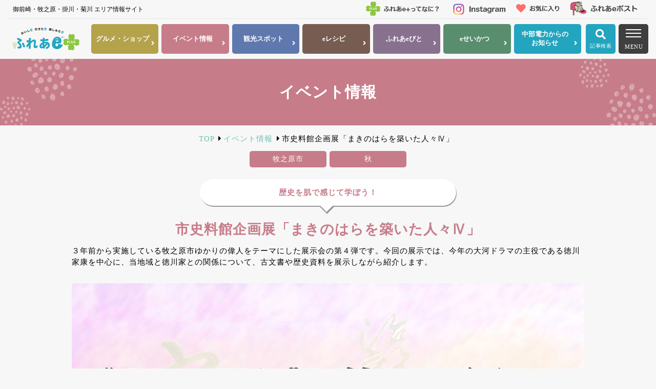

--- FILE ---
content_type: text/html
request_url: https://fureae-plus.com/event/detail.html?CN=372675
body_size: 9782
content:
<!doctype html>
<html lang="ja">
<head>
<!-- Global site tag (gtag.js) - Google Analytics -->
  <!-- Google Tag Manager -->
<script>(function(w,d,s,l,i){w[l]=w[l]||[];w[l].push({'gtm.start':
new Date().getTime(),event:'gtm.js'});var f=d.getElementsByTagName(s)[0],
j=d.createElement(s),dl=l!='dataLayer'?'&l='+l:'';j.async=true;j.src=
'https://www.googletagmanager.com/gtm.js?id='+i+dl;f.parentNode.insertBefore(j,f);
})(window,document,'script','dataLayer','GTM-NM6HSLD');</script>
<!-- End Google Tag Manager -->
<!-- Global site tag (gtag.js) - Google Analytics -->
<script async src="https://www.googletagmanager.com/gtag/js?id=UA-193347114-1"></script>
<script>
  window.dataLayer = window.dataLayer || [];
  function gtag(){dataLayer.push(arguments);}
  gtag('js', new Date());

  gtag('config', 'UA-193347114-1');
</script><!-- /GA -->
<meta charset="utf-8">
<meta name='viewport' content='initial-scale=1, viewport-fit=cover'>
<meta http-equiv="X-UA-Compatible" content="IE=edge" />
<meta http-equiv="Content-Type" content="text/html; charset=utf-8" />
<title>市史料館企画展「まきのはらを築いた人々Ⅳ」｜イベント情報｜ふれあe＋</title>
<meta name="description" content="３年前から実施している牧之原市ゆかりの偉人をテーマにした展示会の第４弾です。今回の展示では、今年の大河ドラマの主役である徳川家康を中心に、当地域と徳川家との関係について、古文書や歴史資料を展示しながら紹介します。" />
<meta http-equiv="Content-Script-Type" content="text/javascript">
<meta http-equiv="Content-Style-Type" content="text/css">
<meta name="viewport" content="width=device-width, initial-scale=1.0">
<!-- OG -->
<meta property="og:url" content="https://fureae-plus.com/event/detail.html?CN=372675" />
<meta property="og:type" content="website" />
<meta property="og:title" content="市史料館企画展「まきのはらを築いた人々Ⅳ」" />
<meta property="og:description" content="３年前から実施している牧之原市ゆかりの偉人をテーマにした展示会の第４弾です。今回の展示では、今年の大河ドラマの主役である徳川家康を中心に、当地域と徳川家との関係について、古文書や歴史資料を展示しながら紹介します。" />
<meta property="og:site_name" content="ふれあe＋" />
<meta property="og:image" content="https://camel3.com/cms/files/fureae-plus/MASTER/0120/LzXNxILT.jpg" />
<!-- ファビコン -->
<link rel="icon" href="/common/images/favicon/favicon.ico">
<!-- スマホ用アイコン -->
<link rel="apple-touch-icon" sizes="180x180" href="/common/images/favicon/apple-touch-icon.png">
<!-- Windows用アイコン -->
<meta name="application-name" content="ふれあe+"/>
<meta name="msapplication-square70x70logo" content="../common/images/favicon/small.png"/>
<meta name="msapplication-square150x150logo" content="../common/images/favicon/medium.png"/>
<meta name="msapplication-wide310x150logo" content="../common/images/favicon/wide.png"/>
<meta name="msapplication-square310x310logo" content="../common/images/favicon/large.png"/>
<!-- CSS -->
<link rel="stylesheet" type="text/css" href="https://cdnjs.cloudflare.com/ajax/libs/Modaal/0.4.4/css/modaal.min.css">
<link rel="stylesheet" href="/common/css/layout.css" type="text/css">
<link rel="stylesheet" href="/common/css/u_page.css" type="text/css">
<link rel="stylesheet" href="https://use.fontawesome.com/releases/v5.5.0/css/all.css" integrity="sha384-B4dIYHKNBt8Bc12p+WXckhzcICo0wtJAoU8YZTY5qE0Id1GSseTk6S+L3BlXeVIU" crossorigin="anonymous">
<!-- JS -->
<script src="//ajax.googleapis.com/ajax/libs/jquery/3.4.1/jquery.min.js"></script>
<script>window.jQuery || document.write('<script src="/common/js/jquery-3.4.1.min.js">\x3C/script>')</script>
<script type="text/javascript" src="/common/js/scripts.js"></script>
<script type="text/javascript" src="/common/js/favorite.js"></script>
<!-- slick -->
<link rel="stylesheet" href="/common/css/slick.css" type="text/css">
<link rel="stylesheet" href="/common/css/slick-theme.css" type="text/css">
<script type="text/javascript" src="/common/js/slick.min.js"></script>
<!-- fatNav -->
<link rel="stylesheet" href="/common/css/jquery.fatNav.css" type="text/css">
<script type="text/javascript" src="/common/js/jquery.fatNav.min.js"></script>
<!-- User Heat Tag -->
<script type="text/javascript">
(function(add, cla){window['UserHeatTag']=cla;window[cla]=window[cla]||function(){(window[cla].q=window[cla].q||[]).push(arguments)},window[cla].l=1*new Date();var ul=document.createElement('script');var tag = document.getElementsByTagName('script')[0];ul.async=1;ul.src=add;tag.parentNode.insertBefore(ul,tag);})('//uh.nakanohito.jp/uhj2/uh.js', '_uhtracker');_uhtracker({id:'uh1FdRHkGL'});
</script>
<!-- End User Heat Tag -->
</head>

<body>
<!-- Google Tag Manager (noscript) -->
<noscript><iframe src="https://www.googletagmanager.com/ns.html?id=GTM-NM6HSLD"
height="0" width="0" style="display:none;visibility:hidden"></iframe></noscript>
<!-- End Google Tag Manager (noscript) -->
<div id="wrapper" class="u_page">
	<div class="overlay"></div>
	
	<header>
		<div class="area_head">
			<p>御前崎・牧之原・掛川・菊川 エリア情報サイト</p>
			<ul>
				<li><a href="/about/"><img src="/common/images/head_about.png" alt=""></a></li>
        <li><a href="https://www.instagram.com/fureae_plus_official/?igshid=jkutfe8ojdef" target="_blank"><img src="/common/images/head_insta.png" alt=""></a></li>
				<li><a href="/favorite/?reset"><img src="/common/images/head_fav.png" alt=""></a></li>
        <li><a href="/post/"><img src="/common/images/head_post.png" alt=""></a></li>
			</ul>
		</div>
		<div class="area_nav">
			<div class="block_logo"><a href="../"><img src="/common/images/logo.svg" alt="ふれあe＋"></a></div>
			<div class="pc_menu">
				<ul>
					<li><a href="/shop/?reset" class="shop"><p>グルメ・<span class="span_br">ショップ</span></p></a></li>
					<li><a href="/event/?reset" class="event"><p>イベント<span class="span_br">情報</span></p></a></li>
					<li><a href="/tour/?reset" class="tour"><p>観光<span class="span_br">スポット</span></p></a></li>
					<li><a href="/recipe/?reset" class="recipe"><p>eレシピ</p></a></li>
					<li><a href="/people/?reset" class="people"><p>ふれあ<span class="span_br">eびと</span></p></a></li>
					<li><a href="/life/?reset" class="life"><p>eせいかつ</p></a></li>
					<li><a href="/info/?reset" class="news"><p>中部電力<span class="span_br">からの</span><span class="span_br">お知らせ</span></p></a></li>
				</ul>
			</div>
			<!-- pc_menu -->
			<ul class="block_search">
				<li class="post_btn"><a href="/post/"><img src="/common/images/head_post.png" alt="" class="pconly"><img src="/common/images/head_post_sp.png" alt="" class="sponly"></a></li>
        <li class="fav_btn"><a href="https://www.instagram.com/fureae_plus_official/?igshid=jkutfe8ojdef" target="_blank"><img src="/common/images/head_insta_sp.png" alt=""></a></li>
				<li class="saerch_btn"><span class="btn btn_open"><i class="fas fa-search"></i><p>記事検索</p></span>
										<form action="/list/#anc_list" method="get">
						<ul class="sec_search">
							<li class="btn btn_close">×</li>
							<li class="category_list">
								<p class="title">カテゴリで絞り込む</p>
								<ul class="block_check">
									<li class="shop_c"><input type="checkbox" id="category_shop_1068041676" name="category[]" value="shop" ><label for="category_shop_1068041676" class="checkbox">グルメ・ショップ</label></li>
<li class="event_c"><input type="checkbox" id="category_event_1604401245" name="category[]" value="event" ><label for="category_event_1604401245" class="checkbox">イベント情報</label></li>
<li class="tour_c"><input type="checkbox" id="category_tour_2057029169" name="category[]" value="tour" ><label for="category_tour_2057029169" class="checkbox">観光スポット</label></li>
<li class="recipe_c"><input type="checkbox" id="category_recipe_709578856" name="category[]" value="recipe" ><label for="category_recipe_709578856" class="checkbox">eレシピ</label></li>
<li class="people_c"><input type="checkbox" id="category_people_440279877" name="category[]" value="people" ><label for="category_people_440279877" class="checkbox">ふれあeびと</label></li>
<li class="life_c"><input type="checkbox" id="category_life_1164513831" name="category[]" value="life" ><label for="category_life_1164513831" class="checkbox">eせいかつ</label></li>
<input type="hidden" name="category[]" value="">
									<li class="btn_all"><a href="/list/?reset">全て表示</a></li>
								</ul>
							</li>
							<li class="w50 area">
								<p class="title">エリアで絞り込む</p>
								<ul class="block_check">
									<li><input type="checkbox" id="area_omaezaki_2027946493" name="area[]" value="omaezaki" ><label for="area_omaezaki_2027946493" class="checkbox">御前崎市</label></li>
<li><input type="checkbox" id="area_makinohara_725546639" name="area[]" value="makinohara" ><label for="area_makinohara_725546639" class="checkbox">牧之原市</label></li>
<li><input type="checkbox" id="area_kakegawa_1445170083" name="area[]" value="kakegawa" ><label for="area_kakegawa_1445170083" class="checkbox">掛川市</label></li>
<li><input type="checkbox" id="area_kikugawa_1835108531" name="area[]" value="kikugawa" ><label for="area_kikugawa_1835108531" class="checkbox">菊川市</label></li>
<input type="hidden" name="area[]" value="">
								</ul>
							</li>
							<li class="w50">
								<p class="title">キーワードで検索する</p>
								<div class="search_container">
  <input type="text" name="keyword" value="" placeholder="キーワードで絞り込む">
  <input type="submit" name="_search_x" value="&#xf002">
</div>
							</li>
							<li class="column_tag">
								<p class="title">おすすめのハッシュタグ</p>
								<input id="trigger_nav1" class="grad-trigger" type="checkbox">
								<label class="grad-btn" for="trigger_nav1"></label>
								<div class="grad-item">
									<ul class="block_tag">
										<li class="osusume"><input type="checkbox" id="hashtag_C037_1093411200" name="hashtag[]" value="C037"  class="check_box"><label for="hashtag_C037_1093411200" class="label">#牧之原ギフト</label></li>
<li class="osusume"><input type="checkbox" id="hashtag_C036_1504107136" name="hashtag[]" value="C036"  class="check_box"><label for="hashtag_C036_1504107136" class="label">#御前崎ギフト</label></li>
<li class="osusume"><input type="checkbox" id="hashtag_C035_121909695" name="hashtag[]" value="C035"  class="check_box"><label for="hashtag_C035_121909695" class="label">#菊川ギフト</label></li>
<li class="osusume"><input type="checkbox" id="hashtag_C034_1830229247" name="hashtag[]" value="C034"  class="check_box"><label for="hashtag_C034_1830229247" class="label">#掛川ギフト</label></li>
<li class="osusume"><input type="checkbox" id="hashtag_C031_1848396004" name="hashtag[]" value="C031"  class="check_box"><label for="hashtag_C031_1848396004" class="label">#御前崎スイーツ</label></li>
<li class="osusume"><input type="checkbox" id="hashtag_C030_1699129491" name="hashtag[]" value="C030"  class="check_box"><label for="hashtag_C030_1699129491" class="label">#菊川スイーツ</label></li>
<li class="osusume"><input type="checkbox" id="hashtag_C029_1107838654" name="hashtag[]" value="C029"  class="check_box"><label for="hashtag_C029_1107838654" class="label">#掛川スイーツ</label></li>
<li class="osusume"><input type="checkbox" id="hashtag_C028_128865569" name="hashtag[]" value="C028"  class="check_box"><label for="hashtag_C028_128865569" class="label">#牧之原スイーツ</label></li>
<li class="osusume"><input type="checkbox" id="hashtag_C027_1164749987" name="hashtag[]" value="C027"  class="check_box"><label for="hashtag_C027_1164749987" class="label">#牧之原デザート</label></li>
<li class="osusume"><input type="checkbox" id="hashtag_C026_1555685961" name="hashtag[]" value="C026"  class="check_box"><label for="hashtag_C026_1555685961" class="label">#菊川デザート</label></li>
<li class="osusume"><input type="checkbox" id="hashtag_C025_1764373032" name="hashtag[]" value="C025"  class="check_box"><label for="hashtag_C025_1764373032" class="label">#掛川デザート</label></li>
<li class="osusume"><input type="checkbox" id="hashtag_C024_691355985" name="hashtag[]" value="C024"  class="check_box"><label for="hashtag_C024_691355985" class="label">#御前崎デザート</label></li>
<li class="osusume"><input type="checkbox" id="hashtag_C023_656867223" name="hashtag[]" value="C023"  class="check_box"><label for="hashtag_C023_656867223" class="label">#ふれあe＋クーポン</label></li>
<li class=""><input type="checkbox" id="hashtag_C022_886495666" name="hashtag[]" value="C022"  class="check_box"><label for="hashtag_C022_886495666" class="label">#菊川テイクアウト</label></li>
<li class=""><input type="checkbox" id="hashtag_C021_1190340011" name="hashtag[]" value="C021"  class="check_box"><label for="hashtag_C021_1190340011" class="label">#菊川子連れ</label></li>
<li class=""><input type="checkbox" id="hashtag_C020_955775648" name="hashtag[]" value="C020"  class="check_box"><label for="hashtag_C020_955775648" class="label">#菊川ディナー</label></li>
<li class=""><input type="checkbox" id="hashtag_C019_823243526" name="hashtag[]" value="C019"  class="check_box"><label for="hashtag_C019_823243526" class="label">#菊川ランチ</label></li>
<li class=""><input type="checkbox" id="hashtag_C018_447110400" name="hashtag[]" value="C018"  class="check_box"><label for="hashtag_C018_447110400" class="label">#掛川テイクアウト</label></li>
<li class=""><input type="checkbox" id="hashtag_C017_920862540" name="hashtag[]" value="C017"  class="check_box"><label for="hashtag_C017_920862540" class="label">#掛川子連れ</label></li>
<li class=""><input type="checkbox" id="hashtag_C016_1420712406" name="hashtag[]" value="C016"  class="check_box"><label for="hashtag_C016_1420712406" class="label">#掛川ディナー</label></li>
<li class=""><input type="checkbox" id="hashtag_C015_1732628290" name="hashtag[]" value="C015"  class="check_box"><label for="hashtag_C015_1732628290" class="label">#掛川ランチ</label></li>
<li class=""><input type="checkbox" id="hashtag_C014_299905790" name="hashtag[]" value="C014"  class="check_box"><label for="hashtag_C014_299905790" class="label">#牧之原テイクアウト</label></li>
<li class=""><input type="checkbox" id="hashtag_C013_1319234370" name="hashtag[]" value="C013"  class="check_box"><label for="hashtag_C013_1319234370" class="label">#牧之原子連れ</label></li>
<li class=""><input type="checkbox" id="hashtag_C012_94806889" name="hashtag[]" value="C012"  class="check_box"><label for="hashtag_C012_94806889" class="label">#牧之原ディナー</label></li>
<li class=""><input type="checkbox" id="hashtag_C011_1122634973" name="hashtag[]" value="C011"  class="check_box"><label for="hashtag_C011_1122634973" class="label">#牧之原ランチ</label></li>
<li class=""><input type="checkbox" id="hashtag_C010_1477338653" name="hashtag[]" value="C010"  class="check_box"><label for="hashtag_C010_1477338653" class="label">#御前崎テイクアウト</label></li>
<li class=""><input type="checkbox" id="hashtag_C009_705995647" name="hashtag[]" value="C009"  class="check_box"><label for="hashtag_C009_705995647" class="label">#御前崎子連れ</label></li>
<li class=""><input type="checkbox" id="hashtag_C008_1417307364" name="hashtag[]" value="C008"  class="check_box"><label for="hashtag_C008_1417307364" class="label">#御前崎ディナー</label></li>
<li class=""><input type="checkbox" id="hashtag_C007_1070574515" name="hashtag[]" value="C007"  class="check_box"><label for="hashtag_C007_1070574515" class="label">#御前崎ランチ</label></li>
<input type="hidden" name="hashtag[]" value="">
									</ul>
								</div>
							</li>
							<li class="input_btn"><input type="submit" name="_search_x" value="検索"></li>
						</ul>
						<!-- /sec_search -->
					</form>
				</li>
        <li class="fav_btn"><a href="/favorite/?reset"><span><i class="fas fa-heart"></i><p>お気に入り</p></span></a></li>
				<li class="menu_btn">
					<div class="fat-nav">
    				<div class="fat-nav__wrapper">
							<div class="inner">
								<ul class="nav_main">
									<li><a href="/shop/?reset" class="shop_bg">グルメ・<span class="span_br">ショップ</span></a></li>
									<li><a href="/event/?reset" class="event_bg">イベント<span class="span_br">情報</span></a></li>
									<li><a href="/tour/?reset" class="tour_bg">観光<span class="span_br">スポット</span></a></li>
									<li><a href="/recipe/?reset" class="recipe_bg">eレシピ</a></li>
									<li><a href="/people/?reset" class="people_bg">ふれあ<span class="span_br">eびと</span></a></li>
									<li><a href="/life/?reset" class="life_bg">eせいかつ</a></li>
									<li><a href="/info/?reset" class="news_bg">中部電力からの<span class="span_br">お知らせ</span></a></li>
								</ul>
								<a href="/favorite/?reset" class="fav_ist"><i class="fas fa-heart"></i> お気に入り記事</a>
								<ul class="sub_nav">
									<li><a href="/about/">「ふれあe＋」<span class="span_br">って何？</span></a></li>
									<!-- <li><a href="/info/?reset">お知らせ</a></li> -->
									<li><a href="/post/">ふれあeポスト</a></li>
									<li><a href="/privacy/">ポリシー</a></li>
								</ul>
							</div>
						</div>
					</div>
					<p>MENU</p>
				</li>
			</ul>
			<!-- /block_search -->
		</div>
	</header>
<!-- /header -->	
	<section class="title event">
		<h1>イベント情報</h1>
	</section>
	
	<div id="content">
		
		<div class="pankuzu">
			<ul class="breadcrumb">
			  <li itemscope="itemscope" itemtype="http://data-vocabulary.org/Breadcrumb">
			    <a href="/" itemprop="url">
			      <span itemprop="title">TOP</span>
			    </a>
			  </li>
				<li itemscope="itemscope" itemtype="http://data-vocabulary.org/Breadcrumb">
			    <a href="./" itemprop="url">
			      <span itemprop="title">イベント情報</span>
			    </a>
			  </li>
			  <li itemscope="itemscope" itemtype="http://data-vocabulary.org/Breadcrumb">
					<span itemprop="title">市史料館企画展「まきのはらを築いた人々Ⅳ」</span>
			  </li>
			</ul>
		</div>
		<!-- /pankuzu -->
		
		<section class="detail event">
			          
  
  
  
  
  
  
          <div class="area_detail w1000">
      <ul class="sec_label">
                <li>牧之原市</li>        <li>秋</li>              </ul>
      <!-- /ラベル -->
            <div class="sec_intro">
        <p class="sub_copy">歴史を肌で感じて学ぼう！</p>        <h3>市史料館企画展「まきのはらを築いた人々Ⅳ」</h3>
        <p class="txt"><span style="text-align:left;display:block">３年前から実施している牧之原市ゆかりの偉人をテーマにした展示会の第４弾です。今回の展示では、今年の大河ドラマの主役である徳川家康を中心に、当地域と徳川家との関係について、古文書や歴史資料を展示しながら紹介します。</span></p>        <div class="main_img"><img src="https://camel3.com/cms/files/fureae-plus/MASTER/0120/LzXNxILT.jpg" border="0" /></div>        <div class="fav_btn_l" data-favbtn-cn="372675"><p>この記事をお気に入りに追加</p></div>
      </div>
      <!-- /タイトル周り -->
      
      <div class="sec_column">
                                                <div class="block_column">
              <h4>概要</h4>              
                                                                                                                <ul class="block_flex">
                    <li class="w1">■日程<br />
令和５年９月30日（土）～ 令和６年２月25日（日）<br />
午前９時～午後４時<br />
■開催場所<br />
牧之原市史料館　１階展示室<br />
■所在場所<br />
<a href="https://maps.app.goo.gl/pVWAj1xnJ9AtcwB99" target="_blank"><span style="color:#005AFF"><span style="text-decoration:underline;">牧之原市相良275-2</span></span></a><br />
■料金<br />
大人220円<br />
小人110円<br />
■問い合わせ先<br />
社会教育課<br />
■TEL<br />
0548-53-2646<br />
■主催者<br />
牧之原市教育委員会</li>
                  </ul>
                                          </div>
                    
                                                          
                                                          
                                                          
                                                          
                                                          
                                  </div>
    </div>
        <ul class="block_btn w1000">
    <li class="btn_sns">
      <p>この記事をシェアする</p>
      <ul>
        <li><a href="https://twitter.com/share?url=https://fureae-plus.com/event/detail.html?CN=372675&amp;lang=ja" target="_blank"><img src="/common/images/icon_twitter.svg" alt=""></a></li>
        <li><a href="https://www.facebook.com/share.php?u=https://fureae-plus.com/event/detail.html?CN=372675" target="_blank"><img src="/common/images/icon_facebook.svg" alt=""></a></li>
        <li><a href="https://line.naver.jp/R/msg/text/?https://fureae-plus.com/event/detail.html?CN=372675" target="_blank"><img src="/common/images/icon_line.svg" alt=""></a></li>
      </ul>
    </li>
    <li class="fav_btn_l" data-favbtn-cn="372675"><p>この記事をお気に入りに追加</p></li>
  </ul>
  <!-- /block_btn -->
			<a href="./" class="more_btn prev">一覧に戻る</a>
		</section>
		
		<section>
			<div class="detail resemble">
				<div class="area_resemble w1000">
					<div class="sec_title">
						<h2>同じジャンルの記事を見る</h2>
						<p class="en">SAME GENRE</p>
					</div>
					<div class="area_list">
						<ul>
							                  <li class="new ">
    <p class="fav_btn" data-favbtn-cn="419438"></p>
    <a href="/event/detail.html?CN=419438">
                          <div class="block_img"><img src="https://camel3.com/cms/files/fureae-plus/MASTER/0120/gGqGEhyd_VL004_r01.jpg" alt="" class="fitimg"></div>
      <div class="block_txt">
        <p class="date">2026.01.13</p>
        <ul>
          <li class="event_bg">イベント情報</li>
        </ul>
        <div class="txt"><p>大鐘家　吊るし飾展</p></div>
        <div class="txt"><p class="color event_c">幸せを祈る「吊るし飾り」を大展示。</p></div>      </div>
    </a>
  </li>
                  <li class="new ">
    <p class="fav_btn" data-favbtn-cn="418993"></p>
    <a href="/event/detail.html?CN=418993">
                          <div class="block_img"><img src="https://camel3.com/cms/files/fureae-plus/MASTER/0120/ywPR1YsQ_VL004_r01.jpg" alt="" class="fitimg"></div>
      <div class="block_txt">
        <p class="date">2026.01.13</p>
        <ul>
          <li class="event_bg">イベント情報</li>
        </ul>
        <div class="txt"><p>浜岡砂丘さくら祭り</p></div>
        <div class="txt"><p class="color event_c">早春を彩る河津桜のお祭り。</p></div>      </div>
    </a>
  </li>
                  <li class="new ">
    <p class="fav_btn" data-favbtn-cn="418818"></p>
    <a href="/event/detail.html?CN=418818">
                          <div class="block_img"><img src="https://camel3.com/cms/files/fureae-plus/MASTER/0120/gTHAHAdT_VL004_r01.jpg" alt="" class="fitimg"></div>
      <div class="block_txt">
        <p class="date">2026.01.13</p>
        <ul>
          <li class="event_bg">イベント情報</li>
        </ul>
        <div class="txt"><p>第38回遠州横須賀凧揚げまつり</p></div>
        <div class="txt"><p class="color event_c">新年の幕開けを彩る遠州の風物詩。</p></div>      </div>
    </a>
  </li>
            <li class=" ">
    <p class="fav_btn" data-favbtn-cn="418395"></p>
    <a href="/event/detail.html?CN=418395">
                          <div class="block_img"><img src="https://camel3.com/cms/files/fureae-plus/MASTER/0120/FU7RrKcX_VL007_r01.jpg" alt="" class="fitimg"></div>
      <div class="block_txt">
        <p class="date">2025.12.22</p>
        <ul>
          <li class="event_bg">イベント情報</li>
        </ul>
        <div class="txt"><p>おやこえんそく at 浜岡原子力発電所</p></div>
        <div class="txt"><p class="color event_c">工作に！たんけんに！ユウユウと会えるかも？！</p></div>      </div>
    </a>
  </li>
            <li class=" ">
    <p class="fav_btn" data-favbtn-cn="417138"></p>
    <a href="/event/detail.html?CN=417138">
                          <div class="block_img"><img src="https://camel3.com/cms/files/fureae-plus/MASTER/0120/BYaMBcRy_VL004_r01.jpg" alt="" class="fitimg"></div>
      <div class="block_txt">
        <p class="date">2025.12.09</p>
        <ul>
          <li class="event_bg">イベント情報</li>
        </ul>
        <div class="txt"><p>12月・1月・2月のイベント情報</p></div>
              </div>
    </a>
  </li>
            <li class=" ">
    <p class="fav_btn" data-favbtn-cn="416976"></p>
    <a href="/event/detail.html?CN=416976">
                          <div class="block_img"><img src="https://camel3.com/cms/files/fureae-plus/MASTER/0120/NS97z8Ua_VL004_r01.jpg" alt="" class="fitimg"></div>
      <div class="block_txt">
        <p class="date">2025.12.09</p>
        <ul>
          <li class="event_bg">イベント情報</li>
        </ul>
        <div class="txt"><p>第69回 田沼意次  牧之原市マラソン大会</p></div>
        <div class="txt"><p class="color event_c">田沼意次ゆかりの地を走るマラソン大会。</p></div>      </div>
    </a>
  </li>
            <li class=" ">
    <p class="fav_btn" data-favbtn-cn="416975"></p>
    <a href="/event/detail.html?CN=416975">
                          <div class="block_img"><img src="https://camel3.com/cms/files/fureae-plus/MASTER/0120/DIddMlYR_VL004_r01.jpg" alt="" class="fitimg"></div>
      <div class="block_txt">
        <p class="date">2025.12.09</p>
        <ul>
          <li class="event_bg">イベント情報</li>
        </ul>
        <div class="txt"><p>第21回御前崎市駅伝大会</p></div>
        <div class="txt"><p class="color event_c">御前崎市が一つになる、市民参加型の駅伝大会。</p></div>      </div>
    </a>
  </li>
            <li class=" ">
    <p class="fav_btn" data-favbtn-cn="416911"></p>
    <a href="/event/detail.html?CN=416911">
                          <div class="block_img"><img src="https://camel3.com/cms/files/fureae-plus/MASTER/0120/MNuZnpQK_VL004_r01.jpg" alt="" class="fitimg"></div>
      <div class="block_txt">
        <p class="date">2025.12.09</p>
        <ul>
          <li class="event_bg">イベント情報</li>
        </ul>
        <div class="txt"><p>SHIZUOKA Outdoor Friends 2026 in KIKUGA</p></div>
        <div class="txt"><p class="color event_c">防災減災に役立つ、アウトドアイベント。</p></div>      </div>
    </a>
  </li>
            <li class=" ">
    <p class="fav_btn" data-favbtn-cn="416228"></p>
    <a href="/event/detail.html?CN=416228">
                          <div class="block_img"><img src="https://camel3.com/cms/files/fureae-plus/MASTER/0120/BSzFglaf_VL007_r01.jpg" alt="" class="fitimg"></div>
      <div class="block_txt">
        <p class="date">2025.12.09</p>
        <ul>
          <li class="event_bg">イベント情報</li>
        </ul>
        <div class="txt"><p>第21回菊川cityマラソン</p></div>
        <div class="txt"><p class="color event_c">菊川市内を駆け抜けよう！</p></div>      </div>
    </a>
  </li>
            <li class=" ">
    <p class="fav_btn" data-favbtn-cn="415108"></p>
    <a href="/event/detail.html?CN=415108">
                          <div class="block_img"><img src="https://camel3.com/cms/files/fureae-plus/MASTER/0120/3laQXwlO_VL004_r01.jpg" alt="" class="fitimg"></div>
      <div class="block_txt">
        <p class="date">2025.12.01</p>
        <ul>
          <li class="event_bg">イベント情報</li>
        </ul>
        <div class="txt"><p>掛川ひかりのオブジェ展</p></div>
        <div class="txt"><p class="color event_c">まちを温かく照らす、手作りのひかりのアート。</p></div>      </div>
    </a>
  </li>
            <li class=" ">
    <p class="fav_btn" data-favbtn-cn="415107"></p>
    <a href="/event/detail.html?CN=415107">
                          <div class="block_img"><img src="https://camel3.com/cms/files/fureae-plus/MASTER/0120/UToyKxAx_VL004_r01.jpg" alt="" class="fitimg"></div>
      <div class="block_txt">
        <p class="date">2025.11.11</p>
        <ul>
          <li class="event_bg">イベント情報</li>
        </ul>
        <div class="txt"><p>事任八幡宮のイチョウ</p></div>
        <div class="txt"><p class="color event_c">枕草子にも登場する、由緒あるイチョウの名所。</p></div>      </div>
    </a>
  </li>
            <li class=" ">
    <p class="fav_btn" data-favbtn-cn="415110"></p>
    <a href="/event/detail.html?CN=415110">
                          <div class="block_img"><img src="https://camel3.com/cms/files/fureae-plus/MASTER/0120/PY0P0zK0_VL004_r01.jpg" alt="" class="fitimg"></div>
      <div class="block_txt">
        <p class="date">2025.11.11</p>
        <ul>
          <li class="event_bg">イベント情報</li>
        </ul>
        <div class="txt"><p>ダイヤモンド・プリンセス寄港イベント</p></div>
        <div class="txt"><p class="color event_c">クルーズ客船の寄港を記念したおもてなしイベント。</p></div>      </div>
    </a>
  </li>
						</ul>
					</div>
				</div>
			</div>
		</section>
		
		
		
		
				<section class="search">
			<div class="area_search">
				<div class="sec_title">
					<p class="icon event_c"><i class="fas fa-search"></i></p>
					<h2>記事をさがす</h2>
					<p class="en yellow event_c">SEARCH</p>
				</div>
				<form action="/event/#anc_list" method="get">
					<ul class="sec_search w1000">
						<li class="area">
							<p class="title">エリアで絞り込む</p>
							<ul class="block_check">
								<li><input type="checkbox" id="area_omaezaki_340051375" name="area[]" value="omaezaki" ><label for="area_omaezaki_340051375" class="checkbox">御前崎市</label></li>
<li><input type="checkbox" id="area_makinohara_330545851" name="area[]" value="makinohara" ><label for="area_makinohara_330545851" class="checkbox">牧之原市</label></li>
<li><input type="checkbox" id="area_kakegawa_2022474531" name="area[]" value="kakegawa" ><label for="area_kakegawa_2022474531" class="checkbox">掛川市</label></li>
<li><input type="checkbox" id="area_kikugawa_190656839" name="area[]" value="kikugawa" ><label for="area_kikugawa_190656839" class="checkbox">菊川市</label></li>
<input type="hidden" name="area[]" value="">
							</ul>
						</li>
						<li class="season">
							<p class="title">季節で絞り込む</p>
							<ul class="block_check">
								<li><input type="checkbox" id="season_spring_1334654166" name="season[]" value="spring" ><label for="season_spring_1334654166" class="checkbox">春</label></li>
<li><input type="checkbox" id="season_summer_1665564975" name="season[]" value="summer" ><label for="season_summer_1665564975" class="checkbox">夏</label></li>
<li><input type="checkbox" id="season_autumn_1038288935" name="season[]" value="autumn" ><label for="season_autumn_1038288935" class="checkbox">秋</label></li>
<li><input type="checkbox" id="season_winter_30585245" name="season[]" value="winter" ><label for="season_winter_30585245" class="checkbox">冬</label></li>
<input type="hidden" name="season[]" value="">
							</ul>
						</li>
						<li>
							<p class="title">キーワードで絞り込む</p>
							<div class="search_container">
  <input type="text" name="keyword" value="" placeholder="キーワードで絞り込む">
  <input type="submit" name="_search_x" value="&#xf002">
</div>
						</li>
						<li class="column_tag mb20">
							<p class="title">おすすめのハッシュタグ</p>
							<input id="trigger1" class="grad-trigger" type="checkbox">
							<label class="grad-btn" for="trigger1"></label>
							<div class="grad-item">
								<ul class="block_tag">
									<input type="hidden" name="hashtag[]" value="">
								</ul>
							</div>
						</li>
						<li class="input_btn"><input type="submit" name="_search_x" value="検索"></li>
					</ul>
					<!-- /sec_search -->
				</form>
			</div>
			<!-- /area_search -->
		</section>
		<!-- /search -->
		
		<section class="column fav">
			<div class="area_fav">
				<div class="sec_title">
					<p class="icon"><img src="/common/images/heart_checked.svg" alt=""></p>
					<h2>お気に入り</h2>
					<p class="en pink">FAVORITE</p>
					<p class="sub_copy">「ふれあeプラス」の記事にあるハートマークをクリックすると、<br>記事をお気に入り登録することが可能です。</p>
				</div>
				<div class="area_list" data-favorite-slider="event">
				</div>
			</div>
		</section>
				<!-- /fav -->
		
		<section class="column insta">
			<div class="area_insta">
				<div class="sec_title">
					<p class="icon"><img src="/common/images/icon_instagram.png" alt=""></p>
					<h2 class="insta">Instagram</h2>
					<p class="sub_copy">「ふれあe＋」の公式Instagramです。<br>御前崎市・牧之原市・掛川市・菊川市の魅力を配信していきます！</p>
				</div>
				<div class="btn_all"><a href="https://www.instagram.com/fureae_plus_official/" target="_blank">Instagramを見る</a></div>
			</div>
		</section>
		<!-- /instagram -->
		
		
		<section class="home_icon landon">
			<div class="area_home">
				<h2>“おいしe・行きたe・楽しみたe”を<br>いつでもゲット♪</h2>
				<div class="block_txt">
					<p class="txt">「ふれあe+」をホーム画面に追加して、<br>御前崎市・牧之原市・菊川市・<br class="sponly">掛川市の旬な情報を<br>いつでも見ることができます。</p>
					<p class="blue">ホーム画面への追加方法はこちら</p>
					<ul>
						<li><a href="/common/pdf/about_iphone.pdf" target="_blank">iPhoneの方はこちら</a></li>
						<li><a href="/common/pdf/about_android.pdf" target="_blank">androidの方はこちら</a><p class="caption">※一部のブラウザ等では登録できない場合があります。</p></li>
					</ul>
				</div>
			</div>
		</section>
		<!-- /home_icon -->				<section class="column bnr">
      <div class="sec_title">
          <h2>関連リンク</h2>
          <p class="en blue">LINK</p>
      </div>

			<ul class="area_bnr">
				<!-- <li><a href="http://genki3.net/" target="_blank"><img src="/common/images/bnr_genki.jpg" alt="ゲンキ3ネット"></a></li> -->
				<li><a href="https://www.city.omaezaki.shizuoka.jp/kanko/" target="_blank"><img src="/common/images/bnr_like_an_omaezaki.jpg" alt="御前崎市観光サイト"></a></li>
				<li><a href="https://www.city.kakegawa.shizuoka.jp/kanko/" target="_blank"><img src="/common/images/bnr_kakegawa.jpg" alt="掛川市"></a></li>
				<li><a href="https://www.sut-tv.com/show/shizuokagohan/" target="_blank"><img src="/common/images/bnr_gohan.png" alt="しずおかごはんが食べたい！"></a></li>
				<li><a href="https://blog.tv-sdt.co.jp/thenext/" target="_blank"><img src="/common/images/bnr_next.jpg" alt="NEXT"></a></li>
				<li><a href="https://www.chuden.co.jp/hamaoka-pr/" target="_blank"><img src="/common/images/bnr_hamaoka.png" alt="浜岡原子力館"></a></li>
			</ul>
		</section>
    <!-- /bnr -->	
	</div>
	<!-- /content -->
	
	<footer>
	<div class="area_foot">
		<ul>
			<li><a href="/privacy/">プライバシーポリシー・Cookieポリシー</a></li>
			<li><p class="copyright">© Chubu Electric Power Co.,Inc. </p><p class="logo"><img src="/common/images/foot_logo.svg" alt=""></p></li>
		</ul>
	</div>
	<div id="pagetop"><a href="#wrapper"><img src="/common/images/gotop.png" alt="ページの先頭へ"></a></div>
</footer>
<!-- /footer -->	
</div>
<!-- /wrapper -->
<script type="text/javascript" src="/common/js/de_svg.js"></script>
<script>
  $(function(){
    deSVG('.svg_img',true);
  });
</script>
<!-- ofi.js -->
<script src="https://cdnjs.cloudflare.com/ajax/libs/object-fit-images/3.2.4/ofi.js"></script>
<script> objectFitImages(); </script>
<script src="/common/js/fitie.js" type="text/javascript"></script>
<!-- modaal.js -->
<script src="https://cdnjs.cloudflare.com/ajax/libs/Modaal/0.4.4/js/modaal.min.js"></script>
<script src="../common/js/modaal.js"></script>
<!-- js -->
</body>
<!-- InstanceEnd -->
</html>


--- FILE ---
content_type: text/html
request_url: https://fureae-plus.com/common/html/favorite_slider.html
body_size: 151
content:
<ul class="block_slide js-favoriteSlider">
  <p class="none">現在ご覧いただける情報がございません。</p></ul>


--- FILE ---
content_type: text/css
request_url: https://fureae-plus.com/common/css/layout.css
body_size: 42225
content:
@charset "UTF-8";
/* media query */
/* SP縦から */
/* SP縦から */
/* SP横から */
/* タブレット縦から */
/* フルワイド */
@import url(https://fonts.googleapis.com/earlyaccess/notosansjapanese.css);
@import url(https://fonts.googleapis.com/earlyaccess/roundedmplus1c.css);
@import url(https://fonts.googleapis.com/css?family=Marcellus);
/* Reset Style */
/* =======================================

	Browser Reset CSS
	Last Up Date 09/09/28

========================================== */
@font-face {
  font-family: YuGothicM;
  src: local("Yu Gothic Medium");
}
body, div, dl, dt, dd, ul, ol, li, h1, h2, h3, h4, h5, h6, pre, code, form, fieldset, legend, p, blockquote {
  margin: 0;
  padding: 0;
  vertical-align: bottom;
}

body {
  background: #FFF;
  color: #000;
  -webkit-text-size-adjust: none;
  letter-spacing: 1px;
}

body {
  font-family: "ヒラギノ丸ゴ Pro W4", "ヒラギノ丸ゴ Pro", "Hiragino Maru Gothic Pro", "ヒラギノ角ゴ Pro W3", "Hiragino Kaku Gothic Pro", "HG丸ｺﾞｼｯｸM-PRO", "HGMaruGothicMPRO";
  font-size: 15px;
  line-height: 1.5em;
}

* html body {
  font-size: small;
}

*:first-child + html body {
  font-size: small;
}

#wrapper {
  overflow: hidden;
}

img {
  border: 0;
  vertical-align: bottom;
}

h1, h2, h3, h4, h5, h6 {
  font-size: 100%;
  font-weight: normal;
}

a {
  text-decoration: none;
  color: #000;
}

ul, dl, ol {
  text-indent: 0;
}

ul li {
  list-style: none;
}

address, caption, cite, code, dfn, em, var {
  font-style: normal;
  font-weight: normal;
}

sup {
  vertical-align: text-top;
}

sub {
  vertical-align: text-bottom;
}

input, textarea, select {
  font-family: inherit;
  font-size: inherit;
  font-weight: inherit;
}

* html input, * html textarea, * html select {
  font-size: 100%;
}

*:first-child + html + input, *:first-child html + textarea, *:first-child + html select {
  font-size: 100%;
}

table {
  border-collapse: collapse;
  border-spacing: 0;
  font-size: inherit;
}

th, td {
  text-align: left;
  vertical-align: top;
}

pre, code, kbd, samp, tt {
  font-family: monospace;
}

* html pre, * html code, * html kbd, * html samp, * html tt {
  font-size: 100%;
  line-height: 100%;
}

*:first-child + html pre, *:first-child html + code, *:first-child html + kbd, *:first-child + html + samp, *:first-child + html tt {
  font-size: 108%;
  line-height: 100%;
}

input, select, textarea {
  font-size: 100%;
  font-family: Verdana, Helvetica, sans-serif;
}

/*! normalize.css v7.0.0 | MIT License | github.com/necolas/normalize.css */
/* Document
   ========================================================================== */
/**
 * 1. Correct the line height in all browsers.
 * 2. Prevent adjustments of font size after orientation changes in
 *    IE on Windows Phone and in iOS.
 */
html {
  line-height: 1.15; /* 1 */
  -ms-text-size-adjust: 100%; /* 2 */
  -webkit-text-size-adjust: 100%; /* 2 */
}

/* Sections
   ========================================================================== */
/**
 * Remove the margin in all browsers (opinionated).
 */
body {
  margin: 0;
}

/**
 * Add the correct display in IE 9-.
 */
article,
aside,
footer,
header,
nav,
section {
  display: block;
}

/**
 * Correct the font size and margin on `h1` elements within `section` and
 * `article` contexts in Chrome, Firefox, and Safari.
 */
h1 {
  font-size: 2em;
}

/* Grouping content
   ========================================================================== */
/**
 * Add the correct display in IE 9-.
 * 1. Add the correct display in IE.
 */
figcaption,
figure,
main { /* 1 */
  display: block;
}

/**
 * Add the correct margin in IE 8.
 */
figure {
  margin: 1em 40px;
}

/**
 * 1. Add the correct box sizing in Firefox.
 * 2. Show the overflow in Edge and IE.
 */
hr {
  box-sizing: content-box; /* 1 */
  height: 0; /* 1 */
  overflow: visible; /* 2 */
}

/**
 * 1. Correct the inheritance and scaling of font size in all browsers.
 * 2. Correct the odd `em` font sizing in all browsers.
 */
pre {
  font-family: monospace, monospace; /* 1 */
  font-size: 1em; /* 2 */
}

/* Text-level semantics
   ========================================================================== */
/**
 * 1. Remove the gray background on active links in IE 10.
 * 2. Remove gaps in links underline in iOS 8+ and Safari 8+.
 */
a {
  background-color: transparent; /* 1 */
  -webkit-text-decoration-skip: objects; /* 2 */
}

/**
 * 1. Remove the bottom border in Chrome 57- and Firefox 39-.
 * 2. Add the correct text decoration in Chrome, Edge, IE, Opera, and Safari.
 */
abbr[title] {
  border-bottom: none; /* 1 */
  text-decoration: underline; /* 2 */
  -webkit-text-decoration: underline dotted;
          text-decoration: underline dotted; /* 2 */
}

/**
 * Prevent the duplicate application of `bolder` by the next rule in Safari 6.
 */
b,
strong {
  font-weight: inherit;
}

/**
 * Add the correct font weight in Chrome, Edge, and Safari.
 */
b,
strong {
  font-weight: bolder;
}

/**
 * 1. Correct the inheritance and scaling of font size in all browsers.
 * 2. Correct the odd `em` font sizing in all browsers.
 */
code,
kbd,
samp {
  font-family: monospace, monospace; /* 1 */
  font-size: 1em; /* 2 */
}

/**
 * Add the correct font style in Android 4.3-.
 */
dfn {
  font-style: italic;
}

/**
 * Add the correct background and color in IE 9-.
 */
mark {
  background-color: #ff0;
  color: #000;
}

/**
 * Add the correct font size in all browsers.
 */
small {
  font-size: 80%;
}

/**
 * Prevent `sub` and `sup` elements from affecting the line height in
 * all browsers.
 */
sub,
sup {
  font-size: 75%;
  line-height: 0;
  position: relative;
  vertical-align: baseline;
}

sub {
  bottom: -0.25em;
}

sup {
  top: -0.5em;
}

/* Embedded content
   ========================================================================== */
/**
 * Add the correct display in IE 9-.
 */
audio,
video {
  display: inline-block;
}

/**
 * Add the correct display in iOS 4-7.
 */
audio:not([controls]) {
  display: none;
  height: 0;
}

/**
 * Remove the border on images inside links in IE 10-.
 */
img {
  border-style: none;
}

/**
 * Hide the overflow in IE.
 */
svg:not(:root) {
  overflow: hidden;
}

/* Forms
   ========================================================================== */
/**
 * 1. Change the font styles in all browsers (opinionated).
 * 2. Remove the margin in Firefox and Safari.
 */
button,
input,
optgroup,
select,
textarea {
  font-family: sans-serif; /* 1 */
  font-size: 100%; /* 1 */
  line-height: 1.15; /* 1 */
  margin: 0; /* 2 */
}

/**
 * Show the overflow in IE.
 * 1. Show the overflow in Edge.
 */
button,
input { /* 1 */
  overflow: visible;
}

/**
 * Remove the inheritance of text transform in Edge, Firefox, and IE.
 * 1. Remove the inheritance of text transform in Firefox.
 */
button,
select { /* 1 */
  text-transform: none;
}

/**
 * 1. Prevent a WebKit bug where (2) destroys native `audio` and `video`
 *    controls in Android 4.
 * 2. Correct the inability to style clickable types in iOS and Safari.
 */
button,
html [type=button],
[type=reset],
[type=submit] {
  -webkit-appearance: button; /* 2 */
}

/**
 * Remove the inner border and padding in Firefox.
 */
button::-moz-focus-inner,
[type=button]::-moz-focus-inner,
[type=reset]::-moz-focus-inner,
[type=submit]::-moz-focus-inner {
  border-style: none;
  padding: 0;
}

/**
 * Restore the focus styles unset by the previous rule.
 */
button:-moz-focusring,
[type=button]:-moz-focusring,
[type=reset]:-moz-focusring,
[type=submit]:-moz-focusring {
  outline: 1px dotted ButtonText;
}

/**
 * Correct the padding in Firefox.
 */
fieldset {
  padding: 0.35em 0.75em 0.625em;
}

/**
 * 1. Correct the text wrapping in Edge and IE.
 * 2. Correct the color inheritance from `fieldset` elements in IE.
 * 3. Remove the padding so developers are not caught out when they zero out
 *    `fieldset` elements in all browsers.
 */
legend {
  box-sizing: border-box; /* 1 */
  color: inherit; /* 2 */
  display: table; /* 1 */
  max-width: 100%; /* 1 */
  padding: 0; /* 3 */
  white-space: normal; /* 1 */
}

/**
 * 1. Add the correct display in IE 9-.
 * 2. Add the correct vertical alignment in Chrome, Firefox, and Opera.
 */
progress {
  display: inline-block; /* 1 */
  vertical-align: baseline; /* 2 */
}

/**
 * Remove the default vertical scrollbar in IE.
 */
textarea {
  overflow: auto;
}

/**
 * 1. Add the correct box sizing in IE 10-.
 * 2. Remove the padding in IE 10-.
 */
[type=checkbox],
[type=radio] {
  box-sizing: border-box; /* 1 */
  padding: 0; /* 2 */
}

/**
 * Correct the cursor style of increment and decrement buttons in Chrome.
 */
[type=number]::-webkit-inner-spin-button,
[type=number]::-webkit-outer-spin-button {
  height: auto;
}

/**
 * 1. Correct the odd appearance in Chrome and Safari.
 * 2. Correct the outline style in Safari.
 */
[type=search] {
  -webkit-appearance: textfield; /* 1 */
  outline-offset: -2px; /* 2 */
}

/**
 * Remove the inner padding and cancel buttons in Chrome and Safari on macOS.
 */
[type=search]::-webkit-search-cancel-button,
[type=search]::-webkit-search-decoration {
  -webkit-appearance: none;
}

/**
 * 1. Correct the inability to style clickable types in iOS and Safari.
 * 2. Change font properties to `inherit` in Safari.
 */
::-webkit-file-upload-button {
  -webkit-appearance: button; /* 1 */
  font: inherit; /* 2 */
}

/* Interactive
   ========================================================================== */
/*
 * Add the correct display in IE 9-.
 * 1. Add the correct display in Edge, IE, and Firefox.
 */
details,
menu {
  display: block;
}

/*
 * Add the correct display in all browsers.
 */
summary {
  display: list-item;
}

/* Scripting
   ========================================================================== */
/**
 * Add the correct display in IE 9-.
 */
canvas {
  display: inline-block;
}

/**
 * Add the correct display in IE.
 */
template {
  display: none;
}

/* Hidden
   ========================================================================== */
/**
 * Add the correct display in IE 10-.
 */
[hidden] {
  display: none;
}

body {
  background: #F7F7F7;
}
@media all and (max-width: 480px) {
  body {
    font-size: 90%;
  }
}
body #content {
  padding: 15px;
  box-sizing: border-box;
}
@media all and (max-width: 480px) {
  body #content {
    padding: 10px;
  }
}

.pconly {
  display: block;
}
@media all and (max-width: 480px) {
  .pconly {
    display: none;
  }
}

.sponly {
  display: none;
}
@media all and (max-width: 480px) {
  .sponly {
    display: block;
  }
}

.landoff {
  display: block;
}
@media all and (max-width: 896px) {
  .landoff {
    display: none !important;
  }
}

.landon {
  display: none;
}
@media all and (max-width: 896px) {
  .landon {
    display: block;
  }
}

.w1000 {
  max-width: 1000px;
  margin: 0 auto;
}

a:hover {
  opacity: 0.7;
  transition: 0.5s;
}

img {
  max-width: 100%;
}
img.fitimg {
  -o-object-fit: cover;
     object-fit: cover;
  font-family: "object-fit: cover;"; /*IE対策*/
  width: 100%;
  height: 100%;
}

.mb5 {
  margin-bottom: 5px !important;
}

.mb10 {
  margin-bottom: 10px !important;
}

.mb20 {
  margin-bottom: 20px !important;
}

.mb30 {
  margin-bottom: 30px !important;
}

.mb40 {
  margin-bottom: 40px !important;
}

.mb50 {
  margin-bottom: 50px !important;
}

.span_br {
  display: inline-block;
}

.shop_bg {
  background: #B5A34B !important;
}

.event_bg {
  background: #C77C89 !important;
}

.tour_bg {
  background: #5F79AE !important;
}

.recipe_bg {
  background: #775D51 !important;
}

.people_bg {
  background: #88718F !important;
}

.life_bg {
  background: #588E6E !important;
}

.info_bg {
  background: #23A5BF !important;
}

.news_bg {
  background: #23A5BF !important;
}

.red_bg {
  background: #C11920 !important;
}

.shop_c {
  color: #B5A34B !important;
}

.event_c {
  color: #C77C89 !important;
}

.tour_c {
  color: #5F79AE !important;
}

.recipe_c {
  color: #775D51 !important;
}

.people_c {
  color: #88718F !important;
}

.life_c {
  color: #588E6E !important;
}

.info_c {
  color: #23A5BF !important;
}

.sec_title {
  text-align: center;
  margin-bottom: 20px;
}
.sec_title .icon {
  margin-bottom: 10px;
}
.sec_title h2 {
  font-size: 180%;
  font-weight: bold;
  margin-bottom: 8px;
  font-weight: 700;
  font-family: "Noto Sans Japanese";
}
@media all and (max-width: 480px) {
  .sec_title h2 {
    font-size: 150%;
  }
}
.sec_title .en {
  font-weight: bold;
  margin-bottom: 15px;
}
.sec_title .en.yellow {
  color: #F9CF03;
}
.sec_title .en.pink {
  color: #F58989;
}
.sec_title .en.blue {
  color: #23A5BF;
}

.resemble {
  padding: 50px 0;
}

.overlay {
  display: none;
  position: fixed;
  top: 0;
  left: 0;
  width: 100%;
  height: 100%;
  z-index: 99;
  background: rgba(0, 0, 0, 0.2);
}

header {
  padding: 0 1em;
  box-sizing: border-box;
  position: relative;
  z-index: 100;
}
header .area_head {
  display: flex;
  justify-content: space-between;
  padding: 0 10px;
  box-sizing: border-box;
  border-bottom: 1px solid #E7E7E7;
}
@media all and (max-width: 480px) {
  header .area_head {
    display: none;
  }
}
header .area_head > p {
  font-size: 12px;
  letter-spacing: 0px;
  line-height: 1.5em;
  display: flex;
  align-items: center;
}
@media all and (max-width: 896px) {
  header .area_head > p {
    font-size: 1vw;
  }
}
header .area_head ul {
  display: flex;
}
header .area_head ul li a {
  display: block;
  padding: 3px 10px;
  box-sizing: border-box;
}
header .area_nav {
  display: flex;
  justify-content: space-between;
  padding: 10px 0;
}
@media all and (max-width: 480px) {
  header .area_nav {
    padding: 10px 0 0 0;
  }
  header .area_nav .block_logo {
    margin: 0 auto;
  }
}
header .area_nav .pc_menu {
  display: flex;
  justify-content: flex-end;
  align-items: center;
  width: 100%;
}
@media all and (max-width: 896px) {
  header .area_nav .pc_menu {
    display: none;
  }
}
header .area_nav .pc_menu ul {
  display: flex;
  justify-content: flex-end;
  width: 100%;
}
header .area_nav .pc_menu ul li {
  padding: 0 3px;
  box-sizing: border-box;
  max-width: 160px;
  width: 100%;
}
header .area_nav .pc_menu ul li a {
  padding: 5px 15px 5px 5px;
  box-sizing: border-box;
  height: 58px;
  display: flex;
  justify-content: center;
  align-items: center;
  text-align: center;
  color: #fff;
  font-size: 90%;
  letter-spacing: 0px;
  border-radius: 5px;
  line-height: 1.4;
  position: relative;
  font-weight: bold;
}
@media all and (max-width: 1367px) {
  header .area_nav .pc_menu ul li a {
    font-size: 85%;
  }
}
header .area_nav .pc_menu ul li a:after {
  position: absolute;
  font-family: "Font Awesome 5 Free";
  font-weight: 900;
  content: "\f105";
  right: 8px;
  top: 50%;
  translate: 0 -50%;
}
header .area_nav .pc_menu ul li a.shop {
  background: #B5A34B;
}
header .area_nav .pc_menu ul li a.event {
  background: #C77C89;
}
header .area_nav .pc_menu ul li a.tour {
  background: #5F79AE;
}
header .area_nav .pc_menu ul li a.recipe {
  background: #775D51;
}
header .area_nav .pc_menu ul li a.people {
  background: #88718F;
}
header .area_nav .pc_menu ul li a.life {
  background: #588E6E;
}
header .area_nav .pc_menu ul li a.info {
  background: #23A5BF;
}
header .area_nav .pc_menu ul li a.news {
  background: #23A5BF;
}
header .area_nav .sec_search {
  padding: 30px 15px;
}

.block_logo {
  display: flex;
  align-items: center;
  position: relative;
  z-index: 2;
  margin-right: 10px;
}
.block_logo.clone-nav {
  background: #fff;
  border-radius: 5px;
  max-width: 160px;
  left: 10px;
  z-index: 4;
}
.block_logo img {
  padding: 5px 10px;
  min-width: 150px;
  max-width: 150px;
  width: 100%;
  box-sizing: border-box;
}

.block_search {
  display: flex;
  justify-content: flex-end;
  position: relative;
  z-index: 10;
}
@media all and (max-width: 480px) {
  .block_search {
    justify-content: space-between;
    position: fixed;
    bottom: 5px;
    right: 0;
    left: 0;
    margin: 0 5px;
  }
}
.block_search.clone-nav .post_btn {
  display: block;
}
.block_search.clone-nav .post_btn a {
  background: #FCF40E;
  width: 150px;
}
.block_search.clone-nav .fav_btn {
  display: block;
}
.block_search.clone-nav .fav_btn a {
  background: #fff;
  color: #000;
  border-radius: 5px;
  letter-spacing: 0px;
}
.block_search.clone-nav .fav_btn a i {
  color: #FF6E6E;
}
.block_search li {
  padding: 0 3px;
  box-sizing: border-box;
  letter-spacing: 0.5px;
}
.block_search li.post_btn {
  display: none;
}
@media all and (max-width: 480px) {
  .block_search li.post_btn {
    display: block;
    width: 30%;
  }
  .block_search li.post_btn a {
    background: #FCF40E;
    width: 100%;
  }
}
.block_search li.fav_btn {
  display: none;
}
@media all and (max-width: 480px) {
  .block_search li.fav_btn {
    display: block;
    width: 25%;
    background: #fff;
    border-radius: 5px;
  }
  .block_search li.fav_btn a {
    background: #fff;
    border-radius: 5px;
    color: #000;
    letter-spacing: 0px;
    margin: 0 auto;
  }
  .block_search li.fav_btn a i {
    color: #FF6E6E;
  }
}
.block_search li.saerch_btn {
  background: #23A5BF;
  display: block;
  color: #fff;
  min-width: 58px;
  height: 58px;
  display: flex;
  justify-content: center;
  align-items: center;
  text-align: center;
  border-radius: 5px;
  margin: 0 6px;
}
@media all and (max-width: 480px) {
  .block_search li.saerch_btn {
    width: 25%;
  }
}
.block_search li.saerch_btn span {
  text-align: center;
}
.block_search li.saerch_btn span i {
  font-size: 20px;
}
.block_search li.saerch_btn span p {
  line-height: 1em;
  font-size: 10px;
  margin-top: 5px;
}
.block_search li.saerch_btn .sec_search {
  display: none;
  position: fixed;
  z-index: 101;
  width: 100%;
  bottom: 0;
  left: 0;
}
@media all and (max-width: 480px) {
  .block_search li.saerch_btn .sec_search {
    height: 100%;
    overflow-y: scroll;
  }
}
.block_search li.saerch_btn .sec_search li.btn_close {
  color: #fff;
  position: absolute;
  top: -40px;
  right: 20px;
  font-size: 50px;
  width: 30px;
  cursor: pointer;
}
@media all and (max-width: 480px) {
  .block_search li.saerch_btn .sec_search li.btn_close {
    color: #000;
    top: 10px;
  }
}
.block_search li.menu_btn {
  background: #3F3F3F;
  color: #fff;
  min-width: 58px;
  height: 58px;
  border-radius: 5px;
  position: relative;
}
.block_search li.menu_btn p {
  line-height: 1em;
  font-size: 11px;
  margin-top: 5px;
  position: absolute;
  bottom: 8px;
  left: 0;
  right: -1px;
  text-align: center;
}
.block_search li.menu_btn .inner {
  max-width: 1000px;
  width: calc(100% - 20px);
}
.block_search li.menu_btn .nav_main {
  display: flex;
  justify-content: center;
  flex-wrap: wrap;
  margin-bottom: 20px;
}
.block_search li.menu_btn .nav_main li {
  width: 33.333%;
  text-align: center;
  padding: 5px;
  box-sizing: border-box;
}
@media all and (max-width: 896px) {
  .block_search li.menu_btn .nav_main li {
    width: 50%;
  }
}
.block_search li.menu_btn .nav_main li a {
  display: block;
  width: 100%;
  height: 100%;
  padding: 20px;
  box-sizing: border-box;
  position: relative;
}
.block_search li.menu_btn .nav_main li a:after {
  position: absolute;
  font-family: "Font Awesome 5 Free";
  font-weight: 900;
  content: "\f105";
  right: 8px;
  top: 50%;
  translate: 0 -50%;
}
.block_search li.menu_btn .fav_ist {
  display: block;
  padding: 15px;
  box-sizing: border-box;
  background: #FF3E3E;
  color: #fff;
  text-align: center;
  border-radius: 50px;
  font-size: 110%;
  letter-spacing: 2px;
  margin-bottom: 20px;
}
.block_search li.menu_btn .sub_nav {
  display: flex;
  flex-wrap: wrap;
}
.block_search li.menu_btn .sub_nav li {
  width: 25%;
  padding: 5px;
  box-sizing: border-box;
}
@media all and (max-width: 896px) {
  .block_search li.menu_btn .sub_nav li {
    width: 50%;
  }
}
.block_search li.menu_btn .sub_nav li a {
  display: block;
  width: 100%;
  text-align: center;
  background: #fff;
  color: #000;
  padding: 10px;
  height: auto;
  box-sizing: border-box;
  position: relative;
  font-size: 95%;
  letter-spacing: 0.5px;
}
@media all and (max-width: 896px) {
  .block_search li.menu_btn .sub_nav li a {
    padding: 10px 10px 10px 5px;
    letter-spacing: 0px;
    font-size: 90%;
  }
}
.block_search li.menu_btn .sub_nav li a:after {
  position: absolute;
  font-family: "Font Awesome 5 Free";
  font-weight: 900;
  content: "\f105";
  right: 8px;
  top: 50%;
  translate: 0 -50%;
}
.block_search li > a {
  display: block;
  color: #fff;
  width: 58px;
  height: 58px;
  display: flex;
  justify-content: center;
  align-items: center;
  border-radius: 5px;
}
.block_search li > a span {
  text-align: center;
}
.block_search li > a span i {
  font-size: 20px;
}
.block_search li > a span p {
  line-height: 1em;
  font-size: 11px;
  margin-top: 5px;
}

.sec_search {
  padding: 30px;
  box-sizing: border-box;
  border-radius: 10px;
  background: #fff;
  display: flex;
  flex-wrap: wrap;
  color: #000;
  text-align: left;
}
@media all and (max-width: 896px) {
  .sec_search {
    width: 100%;
  }
}
@media all and (max-width: 480px) {
  .sec_search {
    padding: 15px;
    border-radius: 0;
  }
}
.sec_search > li {
  margin-bottom: 15px;
  width: 100%;
}
.sec_search > li.w50 {
  width: 50%;
}
@media all and (max-width: 896px) {
  .sec_search > li.w50 {
    width: 100%;
  }
}
.sec_search > li.area .block_check {
  padding: 5px 0;
}
.sec_search > li.column_tag {
  position: relative;
  margin-bottom: 0;
}
.sec_search > li.column_tag .block_tag {
  display: flex;
  flex-wrap: wrap;
  padding-right: 150px;
}
@media all and (max-width: 480px) {
  .sec_search > li.column_tag .block_tag {
    padding-right: 0;
    margin-top: 5px;
  }
}
.sec_search > li.column_tag .block_tag li {
  padding: 5px;
  box-sizing: border-box;
}
.sec_search > li.column_tag .block_tag li.osusume label {
  background: #3F3F3F;
  border: 2px solid #3F3F3F;
  color: #fff;
}
.sec_search > li.column_tag .block_tag li label {
  cursor: pointer;
  padding: 4px 10px;
  border-radius: 5px;
  font-size: 13px;
  background: #E7E7E7;
  border: 2px solid #E7E7E7;
}
.sec_search > li.column_tag .block_tag li input {
  display: none;
}
.sec_search > li.column_tag .block_tag li .check_box:checked + .label {
  background: #fff;
  color: #3F3F3F;
  border: 2px solid #FF6E6E;
}
.sec_search > li.column_tag .grad-btn {
  padding: 10px;
  box-sizing: border-box;
  display: block;
  width: 110px;
  position: absolute;
  cursor: pointer;
  right: 0;
  top: 15px;
  z-index: 2;
}
@media all and (max-width: 480px) {
  .sec_search > li.column_tag .grad-btn {
    top: -10px;
  }
}
.sec_search > li.column_tag .grad-btn:before {
  content: "タグ一覧";
  text-align: right;
}
.sec_search > li.column_tag .grad-btn:after {
  font-family: "Font Awesome 5 Free";
  font-weight: 900;
  content: "\f078";
  position: absolute;
  right: 15px;
}
.sec_search > li.column_tag .grad-item {
  position: relative;
  overflow: hidden;
  height: 32px;
}
.sec_search > li.column_tag .grad-item:before {
  display: block;
  position: absolute;
  bottom: 0;
  left: 0;
  width: 100%;
  background: #fff;
  content: "";
}
.sec_search > li.column_tag .grad-trigger {
  display: none; /*チェックボックスは常に非表示*/
}
.sec_search > li.column_tag .grad-trigger:checked ~ .grad-btn::before {
  content: "閉じる";
}
.sec_search > li.column_tag .grad-trigger:checked ~ .grad-btn::after {
  font-family: "Font Awesome 5 Free";
  font-weight: 900;
  content: "\f077";
  position: absolute;
  right: 15px;
}
.sec_search > li.column_tag .grad-trigger:checked ~ .grad-item {
  height: auto; /*チェックされていたら、高さを戻す*/
}
.sec_search > li.column_tag .grad-trigger:checked ~ .grad-item::before {
  display: none; /*チェックされていたら、grad-itemのbeforeを非表示にする*/
}
.sec_search > li.category_list .block_check {
  padding-right: 150px;
  box-sizing: border-box;
}
@media all and (max-width: 896px) {
  .sec_search > li.category_list .block_check {
    padding-right: 0;
  }
}
.sec_search > li .title {
  font-weight: bold;
  letter-spacing: 0px;
  text-align: left;
}
.sec_search > li .block_check {
  display: flex;
  flex-wrap: wrap;
  position: relative;
}
@media all and (max-width: 480px) {
  .sec_search > li .block_check > li {
    width: 50%;
    font-size: 13px;
    letter-spacing: 0px;
  }
}
.sec_search > li .block_check > li.btn_all {
  position: absolute;
  right: 0;
  top: -3px;
  width: 130px;
  text-align: center;
  background: #E7E7E7;
  padding: 5px;
  box-sizing: border-box;
  border-radius: 5px;
}
@media all and (max-width: 896px) {
  .sec_search > li .block_check > li.btn_all {
    position: relative;
    top: 0;
    font-size: 90%;
  }
}
.sec_search > li .block_check > li.btn_all a {
  width: 100%;
  height: auto;
  font-size: 95%;
  color: #000;
}
.sec_search > li .block_check > li input[type=checkbox] {
  display: none;
}
.sec_search > li .block_check > li .checkbox {
  box-sizing: border-box;
  cursor: pointer;
  display: inline-block;
  padding: 5px 5px 5px 30px;
  position: relative;
  width: auto;
}
.sec_search > li .block_check > li .checkbox::before {
  background: #fff;
  border: 1px solid #E7E7E7;
  content: "";
  display: block;
  height: 15px;
  left: 5px;
  margin-top: -8px;
  position: absolute;
  top: 50%;
  width: 16px;
}
.sec_search > li .block_check > li .checkbox::after {
  border-right: 2px solid #000;
  border-bottom: 2px solid #000;
  content: "";
  display: block;
  height: 9px;
  left: 10px;
  margin-top: -7px;
  opacity: 0;
  position: absolute;
  top: 50%;
  transform: rotate(45deg);
  width: 5px;
}
.sec_search > li .block_check > li input[type=checkbox]:checked + .checkbox::after {
  opacity: 1;
}
.sec_search > li .block_radio input[type=radio] {
  display: none;
}
.sec_search > li .block_radio .radiobox {
  box-sizing: border-box;
  cursor: pointer;
  display: inline-block;
  padding: 5px 30px;
  position: relative;
  width: auto;
}
.sec_search > li .block_radio .radiobox:before {
  background: #fff;
  border: 1px solid #E7E7E7;
  border-radius: 50%;
  content: "";
  display: block;
  height: 16px;
  left: 5px;
  margin-top: -8px;
  position: absolute;
  top: 50%;
  width: 16px;
}
.sec_search > li .block_radio .radiobox:after {
  background: #23A5BF;
  border-radius: 50%;
  content: "";
  display: block;
  height: 10px;
  left: 9px;
  margin-top: -4px;
  opacity: 0;
  position: absolute;
  top: 50%;
  width: 10px;
}
.sec_search > li .block_radio input[type=radio]:checked + .radiobox::after {
  opacity: 1;
}
.sec_search > li .search_container {
  position: relative;
  box-sizing: border-box;
  display: block;
  padding: 3px 10px;
  border-radius: 5px;
  width: 100%;
  overflow: hidden;
  background: #fff;
  border: 1px solid #ddd;
}
@media all and (max-width: 896px) {
  .sec_search > li .search_container {
    font-size: 16px;
  }
}
@media all and (max-width: 480px) {
  .sec_search > li .search_container {
    margin-top: 5px;
  }
}
.sec_search > li .search_container input[type=text] {
  border: none;
  height: 2em;
  background: #fff;
  width: 100%;
}
.sec_search > li .search_container input[type=text]:focus {
  outline: 0;
}
.sec_search > li .search_container input[type=submit] {
  cursor: pointer;
  font-family: "Font Awesome 5 Free";
  font-weight: 900;
  font-size: 1.3em;
  border: none;
  background: none;
  color: #3F3F3F;
  position: absolute;
  height: 2.5em;
  right: 8px;
  top: -5px;
  outline: none;
}
@media all and (max-width: 896px) {
  .sec_search > li .search_container input[type=submit] {
    top: -8px;
  }
}
.sec_search > li .search_container ::-webkit-input-placeholder {
  color: #3F3F3F;
  opacity: 0.5;
}
.sec_search > li.input_btn {
  max-width: 300px;
  margin: 20px auto 0 auto;
  position: relative;
}
.sec_search > li.input_btn:after {
  position: absolute;
  font-family: "Font Awesome 5 Free";
  font-weight: 900;
  content: "\f002";
  right: 10px;
  top: 13px;
  z-index: 1;
  color: #fff;
  font-size: 20px;
}
.sec_search > li.input_btn input {
  padding: 15px;
  box-sizing: border-box;
  text-align: center;
  max-width: 300px;
  width: 100%;
  margin: 0 auto;
  background: #3F3F3F;
  color: #fff;
  display: block;
  border-radius: 5px;
  letter-spacing: 5px;
  font-size: 110%;
  cursor: pointer;
}

.sec_event {
  padding: 0 30px 30px;
}
@media all and (max-width: 896px) {
  .sec_event {
    padding: 0 15px 15px;
  }
}
.sec_event .sec_event_btn {
  max-width: 250px;
  width: 100%;
  margin-inline: auto;
}
.sec_event .sec_event_btn a {
  position: relative;
  display: block;
  padding: 15px;
  box-sizing: border-box;
  text-align: center;
  background: #C77C89;
  color: #fff;
  font-size: 90%;
  letter-spacing: 5px;
  border-radius: 5px;
}
.sec_event .sec_event_btn a::after {
  position: absolute;
  font-family: "Font Awesome 5 Free";
  font-weight: 900;
  content: "\f105";
  right: 5px;
}

.block_search.clone-nav li.saerch_btn .sec_search {
  display: none !important;
}

.area_list .sec_title {
  padding: 50px 0 20px 0;
}
.area_list > ul {
  display: flex;
  flex-wrap: wrap;
}
@media all and (max-width: 480px) {
  .area_list > ul {
    justify-content: space-between;
  }
}
.area_list > ul li {
  width: calc(25% - 12px);
  position: relative;
  background: #fff;
  border-radius: 7px;
  margin: 5px;
  border: 1px solid #E7E7E7;
}
@media all and (max-width: 1367px) {
  .area_list > ul li {
    width: calc(33.333% - 12px);
  }
}
@media all and (max-width: 896px) {
  .area_list > ul li {
    width: calc(50% - 12px);
  }
}
@media all and (max-width: 480px) {
  .area_list > ul li {
    width: 48%;
    margin: 0 0 10px 0;
  }
}
.area_list > ul li.new .block_txt .date {
  position: relative;
}
.area_list > ul li.new .block_txt .date:after {
  content: "NEW";
  display: block;
  width: 80px;
  position: absolute;
  right: 0;
  top: 0;
  background: #FF0000;
  color: #fff;
  box-sizing: border-box;
  border-radius: 5px;
  text-align: center;
  font-size: 12px;
  height: 20px;
}
@media all and (max-width: 480px) {
  .area_list > ul li.new .block_txt .date:after {
    width: 45px;
    font-size: 10px;
  }
}
.area_list > ul li.coupon .block_img {
  position: relative;
}
.area_list > ul li.coupon .block_img:before {
  content: "クーポン";
  position: absolute;
  top: 18px;
  left: -2px;
  z-index: 1;
  font-size: 14px;
  letter-spacing: 0px;
  transform: rotate(-45deg);
  font-weight: bold;
}
@media all and (max-width: 480px) {
  .area_list > ul li.coupon .block_img:before {
    font-size: 10px;
    top: 8px;
  }
}
.area_list > ul li.coupon .block_img:after {
  position: absolute;
  content: "";
  display: block;
  width: 0;
  height: 0;
  top: 0;
  left: 0;
  border-style: solid;
  border-width: 80px 80px 0 0;
  border-color: #FCF40E transparent transparent transparent;
  color: #000;
}
@media all and (max-width: 480px) {
  .area_list > ul li.coupon .block_img:after {
    border-width: 50px 50px 0 0;
  }
}
.area_list > ul li .fav_btn {
  background: #fff;
  display: block;
  height: 50px;
  width: 50px;
  border-radius: 50%;
  position: absolute;
  top: 20px;
  right: 20px;
  z-index: 1;
  cursor: pointer;
}
.area_list > ul li .fav_btn:before {
  content: "";
  display: block;
  width: 50px;
  height: 50px;
  background: url("../../common/images/heart.svg") no-repeat center center/40% 40%;
}
@media all and (max-width: 480px) {
  .area_list > ul li .fav_btn {
    top: 10px;
    right: 10px;
    width: 40px;
    height: 40px;
  }
  .area_list > ul li .fav_btn:before {
    width: 40px;
    height: 40px;
  }
}
.area_list > ul li .fav_btn.clicked:before {
  content: "";
  display: block;
  width: 50px;
  height: 50px;
  background: url("../../common/images/heart_checked.svg") no-repeat center center/40% 40%;
}
@media all and (max-width: 480px) {
  .area_list > ul li .fav_btn.clicked:before {
    width: 40px;
    height: 40px;
  }
}
.area_list > ul li a {
  display: block;
}
.area_list > ul li a .block_img {
  width: 100%;
  height: 230px;
  border-radius: 5px 5px 0 0;
  overflow: hidden;
}
@media all and (max-width: 896px) {
  .area_list > ul li a .block_img {
    height: 180px;
  }
}
@media all and (max-width: 480px) {
  .area_list > ul li a .block_img {
    height: 120px;
  }
}
.area_list > ul li a .block_txt {
  background: #fff;
  padding: 15px;
  box-sizing: border-box;
  border-radius: 0 0 5px 5px;
}
.area_list > ul li a .block_txt .date {
  margin-bottom: 5px;
  font-size: 95%;
}
@media all and (max-width: 480px) {
  .area_list > ul li a .block_txt .date {
    font-size: 12px;
  }
}
.area_list > ul li a .block_txt ul {
  display: flex;
  flex-wrap: wrap;
  margin-bottom: 5px;
}
.area_list > ul li a .block_txt ul li {
  display: flex;
  align-items: center;
  justify-content: center;
  text-align: center;
  padding: 2px 4px;
  box-sizing: border-box;
  color: #fff;
  font-size: 12px;
  border-radius: 3px;
  letter-spacing: 0px;
  margin-bottom: 5px;
  width: 100%;
}
.area_list > ul li a .block_txt ul li:nth-child(2) {
  margin-left: 0;
}
.area_list > ul li a .block_txt .txt {
  overflow: hidden;
  margin-bottom: 5px;
}
.area_list > ul li a .block_txt .txt:last-child {
  margin-bottom: 0;
}
.area_list > ul li a .block_txt .txt p {
  font-size: 14px;
  height: 39.2px;
  line-height: 1.4;
  position: relative;
}
.area_list > ul li a .block_txt .txt p:before, .area_list > ul li a .block_txt .txt p:after {
  background: #fff;
  position: absolute;
}
.area_list > ul li a .block_txt .txt p:before {
  content: "...";
  top: 19.6px;
  right: 0;
}
.area_list > ul li a .block_txt .txt p:after {
  content: "";
  height: 100%;
  width: 100%;
}
@media all and (max-width: 480px) {
  .area_list > ul li a .block_txt .txt p {
    font-size: 13px;
  }
}
.area_list .btn_all {
  max-width: 300px;
  width: 100%;
  margin: 30px auto 0;
}
.area_list .btn_all a {
  position: relative;
  display: block;
  padding: 15px;
  box-sizing: border-box;
  text-align: center;
  background: #3F3F3F;
  color: #fff;
  font-size: 110%;
  letter-spacing: 5px;
  border-radius: 5px;
}
.area_list .btn_all a::after {
  position: absolute;
  font-family: "Font Awesome 5 Free";
  font-weight: 900;
  content: "\f105";
  right: 5px;
}
.area_list .none {
  text-align: center;
}
.area_list .slick-slide {
  max-width: 384px;
}
@media all and (max-width: 896px) {
  .area_list .slick-slide {
    max-width: 100%;
  }
}

@media all and (max-width: 480px) {
  .hamburger {
    bottom: 12px !important;
    top: auto !important;
    right: 12px !important;
    position: fixed !important;
  }
}
.hamburger.transform {
  transform: translateY(-150%);
  top: 10px;
  right: 17px;
}
@media all and (max-width: 480px) {
  .hamburger.transform {
    transform: none;
  }
}
.hamburger.fixed {
  position: fixed;
  transform: translateY(0);
  transition: 0.3s;
}
@media all and (max-width: 480px) {
  .hamburger.fixed {
    transform: none;
  }
}
@media all and (max-width: 480px) {
  .hamburger.none {
    display: none;
  }
}

.clone-nav {
  position: fixed;
  top: 10px;
  right: 10px;
  z-index: 2;
  width: 100%;
  transition: 0.3s;
  transform: translateY(-150%);
}
@media all and (max-width: 480px) {
  .clone-nav {
    display: none !important;
  }
}

.is-show {
  transform: translateY(0);
}

.column {
  padding: 50px 0 70px 0;
  background: #fff;
  border-bottom: 2px solid #efefef;
}
.column.pickup {
  border-top: 2px solid #efefef;
}
.column.insta {
  background: #F5EFEB;
  padding-right: 10px;
  padding-left: 10px;
}
.column.bnr {
  background: none;
  padding: 50px 0 70px 0;
  border-bottom: none;
}

.area_list .block_slide {
  max-width: 95%;
  margin: 0 auto;
}
@media all and (max-width: 480px) {
  .area_list .block_slide {
    max-width: 100%;
  }
}
.area_list .block_slide > li {
  width: 100%;
}
.area_list .block_slide .slick-slide {
  background: #fff;
  padding: 5px;
  border-radius: 7px;
  box-sizing: border-box;
}
@media all and (max-width: 480px) {
  .area_list .block_slide .slick-slide {
    padding: 5px;
    box-sizing: border-box;
  }
}
.area_list .block_slide .slick-slide div li {
  border: none !important;
  margin: 0 !important;
}
.area_list .block_slide .slide-arrow {
  position: absolute;
  z-index: 1;
  top: 50%;
  margin-top: -30px;
  cursor: pointer;
}
@media all and (max-width: 480px) {
  .area_list .block_slide .slide-arrow {
    width: 35px;
  }
}
.area_list .block_slide .prev-arrow {
  left: 0px;
}
@media all and (max-width: 896px) {
  .area_list .block_slide .prev-arrow {
    left: -3px;
  }
}
@media all and (max-width: 480px) {
  .area_list .block_slide .prev-arrow {
    left: -10px;
  }
}
.area_list .block_slide .next-arrow {
  right: 0px;
}
@media all and (max-width: 896px) {
  .area_list .block_slide .next-arrow {
    right: -4px;
  }
}
@media all and (max-width: 480px) {
  .area_list .block_slide .next-arrow {
    right: -10px;
  }
}
.area_list .block_slide .slick-dots {
  bottom: -30px;
}
.area_list .block_slide .slick-dots li {
  width: 100%;
  border: none;
}
.area_insta h2 {
  margin-bottom: 20px;
}
.area_insta .btn_all {
  max-width: 340px;
  width: 100%;
  margin: 50px auto 0;
}
.area_insta .btn_all a {
  position: relative;
  display: block;
  padding: 15px;
  box-sizing: border-box;
  text-align: center;
  background: #3F3F3F;
  color: #fff;
  font-size: 110%;
  letter-spacing: 5px;
  border-radius: 5px;
}
.area_insta .btn_all a::after {
  position: absolute;
  font-family: "Font Awesome 5 Free";
  font-weight: 900;
  content: "\f105";
  right: 5px;
}

.area_insta h2 {
  margin-bottom: 20px;
}
.area_insta .btn_all {
  max-width: 340px;
  width: 100%;
  margin: 50px auto 0;
}
.area_insta .btn_all a {
  position: relative;
  display: block;
  padding: 15px;
  box-sizing: border-box;
  text-align: center;
  background: #3F3F3F;
  color: #fff;
  font-size: 110%;
  letter-spacing: 5px;
  border-radius: 5px;
}
.area_insta .btn_all a::after {
  position: absolute;
  font-family: "Font Awesome 5 Free";
  font-weight: 900;
  content: "\f105";
  right: 5px;
}

.area_bnr h2 {
  margin-bottom: 20px;
}

.home_icon {
  margin-top: 60px;
}
.home_icon .area_home {
  background: #fff;
  border-radius: 10px;
  border: 2px solid #23A5BF;
  padding: 50px 15px 15px 15px;
  position: relative;
  text-align: center;
}
.home_icon .area_home h2 {
  background: #23A5BF;
  padding: 15px;
  box-sizing: border-box;
  text-align: center;
  color: #fff;
  border-radius: 50px;
  position: absolute;
  top: -35px;
  width: 90%;
  left: 0;
  right: 0;
  margin: 0 auto;
  line-height: 1.3em;
}
.home_icon .area_home .block_txt .txt {
  padding-bottom: 10px;
  margin-bottom: 15px;
  border-bottom: 2px solid #23A5BF;
}
.home_icon .area_home .block_txt .blue {
  font-weight: bold;
  color: #23A5BF;
  margin-bottom: 10px;
}
.home_icon .area_home .block_txt ul li {
  margin-top: 10px;
}
.home_icon .area_home .block_txt ul li a {
  display: block;
  padding: 20px;
  box-sizing: border-box;
  border-radius: 10px;
  border: 1px solid #23A5BF;
  color: #23A5BF;
  position: relative;
}
.home_icon .area_home .block_txt ul li a:after {
  font-family: "Font Awesome 5 Free";
  font-weight: 900;
  content: "\f105";
  position: absolute;
  right: 15px;
}
.home_icon .area_home .block_txt ul li .caption {
  font-size: 90%;
  margin-top: 5px;
  letter-spacing: 0px;
}
@media all and (max-width: 480px) {
  .home_icon .area_home .block_txt ul li .caption {
    text-align: left;
  }
}

.bnr {
  padding: 50px 0;
}
.bnr .area_bnr {
  display: flex;
  justify-content: center;
  flex-wrap: wrap;
}
.bnr .area_bnr div {
  width: 100%;
}
.bnr .area_bnr li {
  padding: 5px;
  box-sizing: border-box;
  text-align: center;
}
.bnr .area_bnr li a img {
  margin: 0 auto;
}
.bnr .area_bnr .slick-slide {
  display: flex;
  align-items: center;
  background: #fff;
  border: 1px solid #efefef;
}
@media all and (max-width: 480px) {
  .bnr .area_bnr .slick-slide {
    padding: 5px;
    box-sizing: border-box;
  }
}
.bnr .area_bnr .slide-arrow {
  position: absolute;
  z-index: 1;
  top: calc(50% - 10px);
  margin-top: -30px;
  cursor: pointer;
}
@media all and (max-width: 480px) {
  .bnr .area_bnr .slide-arrow {
    width: 35px;
    top: 50%;
  }
}
.bnr .area_bnr .prev-arrow {
  left: -7px;
}
.bnr .area_bnr .next-arrow {
  right: -7px;
}

footer {
  padding: 15px;
  box-sizing: border-box;
  border-bottom: 5px solid #23A5BF;
  background: #fff;
}
@media all and (max-width: 480px) {
  footer {
    margin-bottom: 65px;
  }
}
footer .area_foot ul {
  display: flex;
  justify-content: space-between;
  flex-wrap: wrap;
}
@media all and (max-width: 896px) {
  footer .area_foot ul {
    justify-content: center;
  }
}
footer .area_foot ul li {
  display: flex;
}
@media all and (max-width: 896px) {
  footer .area_foot ul li {
    width: 100%;
    justify-content: center;
    flex-wrap: wrap-reverse;
  }
}
footer .area_foot ul li a {
  display: flex;
  align-items: center;
}
footer .area_foot ul li p {
  display: flex;
  align-items: center;
}
@media all and (max-width: 896px) {
  footer .area_foot ul li p {
    width: 100%;
    display: block;
    text-align: center;
  }
}
footer .area_foot ul li p.copyright {
  font-size: 90%;
  letter-spacing: 0px;
}
footer .area_foot ul li p.logo {
  margin-left: 20px;
  box-sizing: border-box;
}
@media all and (max-width: 896px) {
  footer .area_foot ul li p.logo {
    margin: 10px 0;
  }
}
footer #pagetop {
  position: fixed;
  right: 30px;
  z-index: 99;
}
@media all and (max-width: 896px) {
  footer #pagetop {
    right: 0px;
  }
}
footer #pagetop a {
  overflow: hidden;
  outline: none;
}
@media all and (max-width: 896px) {
  footer #pagetop a img {
    width: 70px !important;
    margin-bottom: 30px;
  }
}

/* iOSでのデフォルトスタイルをリセット */
input[type=submit], input[type=button] {
  border-radius: 0;
  -webkit-box-sizing: content-box;
  -webkit-appearance: button;
  -moz-appearance: button;
       appearance: button;
  border: none;
  box-sizing: border-box;
}
input[type=submit]::-webkit-search-decoration, input[type=button]::-webkit-search-decoration {
  display: none;
}
input[type=submit]::focus, input[type=button]::focus {
  outline-offset: -2px;
}

--- FILE ---
content_type: text/css
request_url: https://fureae-plus.com/common/css/u_page.css
body_size: 20052
content:
@charset "UTF-8";
/* media query */
/* SP縦から */
/* SP縦から */
/* SP横から */
/* タブレット縦から */
/* フルワイド */
@import url(https://fonts.googleapis.com/earlyaccess/notosansjapanese.css);
@import url(https://fonts.googleapis.com/earlyaccess/roundedmplus1c.css);
@import url(https://fonts.googleapis.com/css?family=Marcellus);
section.title {
  height: 130px;
  display: flex;
  justify-content: center;
  align-items: center;
}
section.title.people {
  background: url("../images/submain_bg01.png") no-repeat left top -20px/150px auto, url("../images/submain_bg02.png") no-repeat right bottom -20px/150px auto, #88718F;
}
section.title.shop {
  background: url("../images/submain_bg01.png") no-repeat left top -20px/150px auto, url("../images/submain_bg02.png") no-repeat right bottom -20px/150px auto, #B5A34B;
}
section.title.event {
  background: url("../images/submain_bg01.png") no-repeat left top -20px/150px auto, url("../images/submain_bg02.png") no-repeat right bottom -20px/150px auto, #C77C89;
}
section.title.tour {
  background: url("../images/submain_bg01.png") no-repeat left top -20px/150px auto, url("../images/submain_bg02.png") no-repeat right bottom -20px/150px auto, #5F79AE;
}
section.title.life {
  background: url("../images/submain_bg01.png") no-repeat left top -20px/150px auto, url("../images/submain_bg02.png") no-repeat right bottom -20px/150px auto, #588E6E;
}
section.title.recipe {
  background: url("../images/submain_bg01.png") no-repeat left top -20px/150px auto, url("../images/submain_bg02.png") no-repeat right bottom -20px/150px auto, #775D51;
}
section.title.info {
  background: url("../images/submain_bg01.png") no-repeat left top -20px/150px auto, url("../images/submain_bg02.png") no-repeat right bottom -20px/150px auto, #23A5BF;
}
section.title.form {
  background: url("../images/submain_bg01_p.png") no-repeat left top -20px/150px auto, url("../images/submain_bg02_p.png") no-repeat right bottom -20px/150px auto, #FCF40E;
}
section.title.privacy {
  background: url("../images/submain_bg01.png") no-repeat left top -20px/150px auto, url("../images/submain_bg02.png") no-repeat right bottom -20px/150px auto, #3F3F3F;
}
section.title h1 {
  color: #fff;
  font-weight: bold;
}
section.title.form h1 {
  color: #3F3F3F;
}

.pankuzu {
  margin-bottom: 10px;
}
@media all and (max-width: 480px) {
  .pankuzu {
    display: none;
  }
}
.pankuzu .breadcrumb {
  display: flex;
  justify-content: center;
}
.pankuzu .breadcrumb li {
  display: inline;
  list-style: none;
}
.pankuzu .breadcrumb li a {
  text-decoration: none;
  color: #71C2B4;
}
.pankuzu .breadcrumb li a:hover {
  text-decoration: underline;
}
.pankuzu .breadcrumb li:after {
  font-family: "Font Awesome 5 Free";
  font-weight: 900;
  content: "\f0da";
  padding: 0 3px;
}
.pankuzu .breadcrumb li:last-child:after {
  content: "";
}

.search {
  background: #fff;
  padding: 50px 0 20px 0;
  margin-bottom: 30px;
}
.search .area_search .sec_search {
  background: none;
}

.category {
  margin-bottom: 30px;
}

.detail {
  margin-bottom: 30px;
}
.detail .area_detail .sec_label {
  display: flex;
  justify-content: center;
  flex-wrap: wrap;
  margin-bottom: 20px;
}
.detail .area_detail .sec_label li {
  padding: 5px;
  box-sizing: border-box;
  min-width: 150px;
  text-align: center;
  color: #fff;
  font-size: 14px;
  border-radius: 5px;
  margin: 3px;
}
.detail .area_detail .sec_tag {
  padding: 20px;
  box-sizing: border-box;
  background: #fff;
  margin-bottom: 20px;
}
.detail .area_detail .sec_tag ul {
  display: flex;
  justify-content: center;
  flex-wrap: wrap;
}
.detail .area_detail .sec_tag ul li {
  font-size: 14px;
  background: #E7E7E7;
  padding: 3px 10px;
  box-sizing: border-box;
  margin: 3px;
  border-radius: 5px;
}
.detail .area_detail .sec_intro {
  text-align: center;
  margin-bottom: 30px;
}
.detail .area_detail .sec_intro .sub_copy {
  position: relative;
  padding: 15px;
  box-sizing: border-box;
  border-radius: 50px;
  max-width: 500px;
  width: 100%;
  margin: 0 auto 30px auto;
  background: #FFF;
  box-sizing: border-box;
  box-shadow: 1px 2px 0px #999;
  font-weight: bold;
}
.detail .area_detail .sec_intro .sub_copy:before {
  content: "";
  position: absolute;
  bottom: -24px;
  left: 50%;
  margin-left: -15px;
  border: 12px solid transparent;
  border-top: 12px solid #FFF;
  z-index: 2;
}
.detail .area_detail .sec_intro .sub_copy:after {
  content: "";
  position: absolute;
  bottom: -30px;
  left: calc(50% + 1px);
  margin-left: -17px;
  border: 14px solid transparent;
  border-top: 14px solid #999;
  z-index: 1;
}
.detail .area_detail .sec_intro h3 {
  font-size: 180%;
  font-weight: bold;
  margin-bottom: 15px;
  line-height: 1.2;
}
@media all and (max-width: 480px) {
  .detail .area_detail .sec_intro h3 {
    font-size: 140%;
  }
}
.detail .area_detail .sec_intro .main_img {
  text-align: center;
  margin: 30px 0;
  border-radius: 5px;
  overflow: hidden;
}
.detail .area_detail .sec_intro .fav_btn_l {
  background: #fff;
  padding: 30px;
  box-sizing: border-box;
  border-radius: 5px;
  text-align: center;
  font-size: 130%;
  font-weight: bold;
  cursor: pointer;
}
@media all and (max-width: 480px) {
  .detail .area_detail .sec_intro .fav_btn_l {
    font-size: 100%;
    padding: 20px;
  }
}
.detail .area_detail .sec_intro .fav_btn_l p {
  display: flex;
  justify-content: center;
  align-items: center;
}
.detail .area_detail .sec_intro .fav_btn_l p:before {
  content: "";
  display: block;
  width: 25px;
  height: 25px;
  background: url("../../common/images/heart.svg") no-repeat center center/100% auto;
  margin-right: 1em;
}
.detail .area_detail .sec_intro .fav_btn_l.clicked p:before {
  content: "";
  display: block;
  width: 25px;
  height: 25px;
  background: url("../../common/images/heart_checked.svg") no-repeat center center/100% auto;
  margin-right: 1em;
}
.detail .area_detail .sec_column .block_column {
  margin-bottom: 30px;
}
.detail .area_detail .sec_column .block_column h4 {
  padding: 15px;
  box-sizing: border-box;
  border-radius: 5px;
  font-size: 110%;
  color: #fff;
  margin-bottom: 20px;
}
.detail .area_detail .sec_column .block_column .block_flex {
  display: flex;
  flex-wrap: wrap;
}
.detail .area_detail .sec_column .block_column .block_flex > li {
  width: 49%;
  margin: 0 2% 20px 0;
}
@media all and (max-width: 668px) {
  .detail .area_detail .sec_column .block_column .block_flex > li {
    width: 100%;
  }
}
.detail .area_detail .sec_column .block_column .block_flex > li:last-of-type {
  margin-right: 0;
}
.detail .area_detail .sec_column .block_column .block_flex > li:nth-of-type(3n) {
  margin-right: 0;
}
.detail .area_detail .sec_column .block_column .block_flex > li.img {
  text-align: center;
  border-radius: 5px;
  overflow: hidden;
}
.detail .area_detail .sec_column .block_column .block_flex > li.img p {
  font-size: 90%;
  letter-spacing: 0.5px;
  margin-top: 10px;
  text-align: left;
  line-height: 1.5em;
}
.detail .area_detail .sec_column .block_column .block_flex > li.w3 {
  width: 32%;
  box-sizing: border-box;
}
@media all and (max-width: 896px) {
  .detail .area_detail .sec_column .block_column .block_flex > li.w3 {
    width: 49%;
  }
}
@media all and (max-width: 668px) {
  .detail .area_detail .sec_column .block_column .block_flex > li.w3 {
    width: 100%;
  }
}
.detail .area_detail .sec_column .block_column .block_flex > li.w2 {
  width: 66%;
  box-sizing: border-box;
}
@media all and (max-width: 896px) {
  .detail .area_detail .sec_column .block_column .block_flex > li.w2 {
    width: 49%;
  }
}
@media all and (max-width: 668px) {
  .detail .area_detail .sec_column .block_column .block_flex > li.w2 {
    width: 100%;
  }
}
.detail .area_detail .sec_column .block_column .block_flex > li.w1 {
  width: 100%;
}
.detail .area_detail .sec_column .block_column .block_flex > li .img_item {
  height: 250px;
  border-radius: 5px;
  overflow: hidden;
}
@media all and (max-width: 896px) {
  .detail .area_detail .sec_column .block_column .block_flex > li .img_item {
    height: 200px;
  }
}
.detail .area_detail .sec_column .block_column .block_flex > li .cap_img {
  font-size: 90%;
  letter-spacing: 0.5px;
  margin-top: 5px;
  line-height: 1.5em;
  text-align: center;
}
.detail .area_detail .sec_column .block_column .block_flex > li .txt_item {
  margin-top: 10px;
}
.detail .area_detail .sec_column .block_shop {
  padding: 60px 30px 30px 30px;
  box-sizing: border-box;
  border-radius: 10px;
  position: relative;
  margin: 60px 0 30px 0;
}
@media all and (max-width: 668px) {
  .detail .area_detail .sec_column .block_shop {
    padding: 50px 15px 15px 15px;
  }
}
.detail .area_detail .sec_column .block_shop .title {
  position: absolute;
  padding: 10px;
  box-sizing: border-box;
  border-radius: 50px;
  max-width: 200px;
  width: 100%;
  margin: 0 auto 30px auto;
  box-sizing: border-box;
  text-align: center;
  color: #fff;
  top: -25px;
  right: 0;
  left: 0;
  margin: 0 auto;
  font-size: 120%;
}
.detail .area_detail .sec_column .block_shop .title:after {
  content: "";
  position: absolute;
  bottom: -30px;
  left: calc(50% + 1px);
  margin-left: -17px;
  border: 14px solid transparent;
  z-index: 1;
}
.detail .area_detail .sec_column .block_shop .box_shop {
  display: flex;
  justify-content: space-between;
}
@media all and (max-width: 896px) {
  .detail .area_detail .sec_column .block_shop .box_shop {
    flex-wrap: wrap-reverse;
  }
}
.detail .area_detail .sec_column .block_shop .box_shop li {
  width: 100%;
}
.detail .area_detail .sec_column .block_shop .box_shop li.info {
  min-width: 50%;
}
.detail .area_detail .sec_column .block_shop .box_shop li.info h4 {
  background: none;
  font-size: 110%;
  font-weight: bold;
  margin-bottom: 10px;
}
.detail .area_detail .sec_column .block_shop .box_shop li.info dl {
  display: flex;
  flex-wrap: wrap;
  justify-content: flex-start;
  font-size: 90%;
}
.detail .area_detail .sec_column .block_shop .box_shop li.info dl dt {
  width: 150px;
  padding: 5px;
  box-sizing: border-box;
  background: #3F3F3F;
  color: #fff;
  margin-bottom: 1px;
  text-align: center;
}
@media all and (max-width: 480px) {
  .detail .area_detail .sec_column .block_shop .box_shop li.info dl dt {
    width: 100%;
  }
}
.detail .area_detail .sec_column .block_shop .box_shop li.info dl dd {
  width: calc(100% - 150px);
  padding: 5px 10px;
  box-sizing: border-box;
  margin-bottom: 1px;
  word-break: break-all;
}
@media all and (max-width: 480px) {
  .detail .area_detail .sec_column .block_shop .box_shop li.info dl dd {
    width: 100%;
    padding: 5px 0;
    margin-bottom: 10px;
  }
}
.detail .area_detail .sec_column .block_shop .box_shop li.img {
  min-width: 50%;
  height: 100%;
  max-height: 300px;
  border-radius: 5px;
  overflow: hidden;
}
@media all and (max-width: 896px) {
  .detail .area_detail .sec_column .block_shop .box_shop li.img {
    max-height: 200px;
    margin-bottom: 20px;
  }
}
.detail .area_detail .sec_column .block_shop .box_coupon {
  border-radius: 10px;
  padding: 10px;
  box-sizing: border-box;
  text-align: center;
  margin-top: 30px;
}
@media all and (max-width: 480px) {
  .detail .area_detail .sec_column .block_shop .box_coupon {
    text-align: left;
  }
}
.detail .area_detail .sec_column .block_shop .box_coupon dl {
  display: flex;
  justify-content: space-between;
}
@media all and (max-width: 896px) {
  .detail .area_detail .sec_column .block_shop .box_coupon dl {
    flex-wrap: wrap;
  }
}
.detail .area_detail .sec_column .block_shop .box_coupon dl dt {
  width: 30%;
  border-right: 1px dashed #fff;
  display: flex;
  justify-content: center;
  align-items: center;
}
@media all and (max-width: 896px) {
  .detail .area_detail .sec_column .block_shop .box_coupon dl dt {
    width: 100%;
    border-right: none;
    border-bottom: 1px dashed #fff;
    margin-bottom: 10px;
    padding: 15px 0;
  }
}
.detail .area_detail .sec_column .block_shop .box_coupon dl dd {
  width: 70%;
  background: #fff;
  border-radius: 10px;
  background: #fff;
  padding: 20px;
  margin-left: 10px;
  box-sizing: border-box;
}
@media all and (max-width: 896px) {
  .detail .area_detail .sec_column .block_shop .box_coupon dl dd {
    width: 100%;
    margin: 0;
  }
}
.detail .area_detail .sec_column .block_shop .box_coupon dl dd b {
  display: block;
  margin-bottom: 10px;
}
.detail .area_detail .sec_column .block_shop .box_coupon dl dd .price {
  font-size: 200%;
  font-weight: bold;
  color: #FF474A;
  margin-bottom: 15px;
  line-height: 1em;
}
@media all and (max-width: 480px) {
  .detail .area_detail .sec_column .block_shop .box_coupon dl dd .price {
    text-align: center;
  }
}
.detail .area_detail .sec_column .block_shop .box_coupon dl dd .caption {
  font-size: 90%;
  letter-spacing: 0.5px;
  line-height: 1.5em;
}
.detail .area_detail .sec_column .block_shop .box_coupon dl dd .txt_free {
  padding-top: 15px;
  border-top: 1px solid #ddd;
  margin-top: 15px;
  text-align: left;
}
.detail .area_detail .sec_column .block_shop .box_coupon dl dd .txt_free p {
  margin-bottom: 5px;
}
.detail .block_btn {
  display: flex;
  justify-content: space-between;
  flex-wrap: wrap;
}
.detail .block_btn > li {
  text-align: center;
  width: 48%;
  background: #fff;
  border-radius: 5px;
  padding: 10px;
  box-sizing: border-box;
}
@media all and (max-width: 668px) {
  .detail .block_btn > li {
    width: 100%;
    margin-bottom: 10px;
  }
}
.detail .block_btn > li.btn_sns ul {
  display: flex;
  justify-content: center;
}
.detail .block_btn > li.btn_sns ul li {
  padding: 5px 10px;
}
.detail .block_btn > li.btn_sns ul li img {
  max-width: 40px;
}
.detail .block_btn > li.fav_btn_l {
  background: #fff;
  padding: 30px;
  box-sizing: border-box;
  border-radius: 5px;
  text-align: center;
  font-size: 120%;
  font-weight: bold;
  cursor: pointer;
  display: flex;
  justify-content: center;
  align-items: center;
}
@media all and (max-width: 480px) {
  .detail .block_btn > li.fav_btn_l {
    font-size: 100%;
  }
}
.detail .block_btn > li.fav_btn_l p {
  display: flex;
  justify-content: center;
  align-items: center;
}
.detail .block_btn > li.fav_btn_l p:before {
  content: "";
  display: block;
  width: 25px;
  height: 25px;
  background: url("../../common/images/heart.svg") no-repeat center center/100% auto;
  margin-right: 1em;
}
.detail .block_btn > li.fav_btn_l.clicked p:before {
  content: "";
  display: block;
  width: 25px;
  height: 25px;
  background: url("../../common/images/heart_checked.svg") no-repeat center center/100% auto;
  margin-right: 1em;
}
.detail .area_img {
  margin-bottom: 30px;
}
.detail .more_btn {
  display: block;
  max-width: 300px;
  width: 100%;
  text-align: center;
  color: #fff;
  padding: 15px;
  box-sizing: border-box;
  border-radius: 5px;
  position: relative;
  margin: 30px auto 0 auto;
}
.detail .more_btn:after {
  font-family: "Font Awesome 5 Free";
  font-weight: 900;
  content: "\f105";
  position: absolute;
  right: 15px;
}
.detail .more_btn.prev:after {
  content: "\f104";
  left: 15px;
  right: auto;
}
.detail .resemble {
  padding: 50px 0;
}
.detail .resemble .area_resemble .sec_title p {
  color: #23A5BF;
}
.detail.shop .sec_label li {
  background: #B5A34B;
}
.detail.shop .sub_copy {
  color: #B5A34B;
}
.detail.shop h3 {
  color: #B5A34B;
}
.detail.shop h4 {
  background: #B5A34B;
}
.detail.shop .block_shop {
  border: 5px solid #B5A34B;
}
.detail.shop .block_shop .title {
  background: #B5A34B;
}
.detail.shop .block_shop .title:before {
  content: "";
  position: absolute;
  bottom: -16px;
  left: 50%;
  margin-left: -10px;
  border: 8px solid transparent;
  z-index: 2;
  border-top: 8px solid #B5A34B;
}
.detail.shop .block_shop .box_shop h4 {
  color: #B5A34B;
}
.detail.shop .block_shop .box_coupon {
  background: #B5A34B;
}
.detail.shop .more_btn {
  background: #B5A34B;
}
.detail.event .sec_label li {
  background: #C77C89;
}
.detail.event .sub_copy {
  color: #C77C89;
}
.detail.event h3 {
  color: #C77C89;
}
.detail.event h4 {
  background: #C77C89;
}
.detail.event .block_shop {
  border: 5px solid #C77C89;
}
.detail.event .block_shop .title {
  background: #C77C89;
}
.detail.event .block_shop .title:before {
  content: "";
  position: absolute;
  bottom: -16px;
  left: 50%;
  margin-left: -10px;
  border: 8px solid transparent;
  z-index: 2;
  border-top: 8px solid #C77C89;
}
.detail.event .block_shop .box_shop h4 {
  color: #C77C89;
}
.detail.event .block_shop .box_coupon {
  background: #C77C89;
}
.detail.event .more_btn {
  background: #C77C89;
}
.detail.tour .sec_label li {
  background: #5F79AE;
}
.detail.tour .sub_copy {
  color: #5F79AE;
}
.detail.tour h3 {
  color: #5F79AE;
}
.detail.tour h4 {
  background: #5F79AE;
}
.detail.tour .block_shop {
  border: 5px solid #5F79AE;
}
.detail.tour .block_shop .title {
  background: #5F79AE;
}
.detail.tour .block_shop .title:before {
  content: "";
  position: absolute;
  bottom: -16px;
  left: 50%;
  margin-left: -10px;
  border: 8px solid transparent;
  z-index: 2;
  border-top: 8px solid #5F79AE;
}
.detail.tour .block_shop .box_shop h4 {
  color: #5F79AE;
}
.detail.tour .block_shop .box_coupon {
  background: #5F79AE;
}
.detail.tour .more_btn {
  background: #5F79AE;
}
.detail.people .sec_label li {
  background: #88718F;
}
.detail.people .sub_copy {
  color: #88718F;
}
.detail.people h3 {
  color: #88718F;
}
.detail.people h4 {
  background: #88718F;
}
.detail.people .block_shop {
  border: 5px solid #88718F;
}
.detail.people .block_shop .title {
  background: #88718F;
}
.detail.people .block_shop .title:before {
  content: "";
  position: absolute;
  bottom: -16px;
  left: 50%;
  margin-left: -10px;
  border: 8px solid transparent;
  z-index: 2;
  border-top: 8px solid #88718F;
}
.detail.people .block_shop .box_shop h4 {
  color: #88718F;
}
.detail.people .block_shop .box_coupon {
  background: #88718F;
}
.detail.people .more_btn {
  background: #88718F;
}
.detail.life .sec_label li {
  background: #588E6E;
}
.detail.life .sub_copy {
  color: #588E6E;
}
.detail.life h3 {
  color: #588E6E;
}
.detail.life h4 {
  background: #588E6E;
}
.detail.life .block_shop {
  border: 5px solid #588E6E;
}
.detail.life .block_shop .title {
  background: #588E6E;
}
.detail.life .block_shop .title:before {
  content: "";
  position: absolute;
  bottom: -16px;
  left: 50%;
  margin-left: -10px;
  border: 8px solid transparent;
  z-index: 2;
  border-top: 8px solid #588E6E;
}
.detail.life .block_shop .box_shop h4 {
  color: #588E6E;
}
.detail.life .block_shop .box_coupon {
  background: #588E6E;
}
.detail.life .more_btn {
  background: #588E6E;
}
.detail.recipe .sec_label li {
  background: #775D51;
}
.detail.recipe .sub_copy {
  color: #775D51;
}
.detail.recipe h3 {
  color: #775D51;
}
.detail.recipe h4 {
  background: #775D51;
}
.detail.recipe .block_shop {
  border: 5px solid #775D51;
}
.detail.recipe .block_shop .title {
  background: #775D51;
}
.detail.recipe .block_shop .title:before {
  content: "";
  position: absolute;
  bottom: -16px;
  left: 50%;
  margin-left: -10px;
  border: 8px solid transparent;
  z-index: 2;
  border-top: 8px solid #775D51;
}
.detail.recipe .block_shop .box_shop h4 {
  color: #775D51;
}
.detail.recipe .block_shop .box_coupon {
  background: #775D51;
}
.detail.recipe .more_btn {
  background: #775D51;
}
.detail.info .sec_label li {
  background: #23A5BF;
}
.detail.info .sub_copy {
  color: #23A5BF;
}
.detail.info h3 {
  color: #23A5BF;
}
.detail.info h4 {
  background: #23A5BF;
}
.detail.info .block_shop {
  border: 5px solid #23A5BF;
}
.detail.info .block_shop .title {
  background: #23A5BF;
}
.detail.info .block_shop .title:before {
  content: "";
  position: absolute;
  bottom: -16px;
  left: 50%;
  margin-left: -10px;
  border: 8px solid transparent;
  z-index: 2;
  border-top: 8px solid #23A5BF;
}
.detail.info .block_shop .box_shop h4 {
  color: #23A5BF;
}
.detail.info .block_shop .box_coupon {
  background: #23A5BF;
}
.detail.info .more_btn {
  background: #23A5BF;
}

--- FILE ---
content_type: text/css
request_url: https://fureae-plus.com/common/css/slick-theme.css
body_size: 3639
content:
@charset "UTF-8";
/* media query */
/* SP縦から */
/* SP縦から */
/* SP横から */
/* タブレット縦から */
/* フルワイド */
@import url(https://fonts.googleapis.com/earlyaccess/notosansjapanese.css);
@import url(https://fonts.googleapis.com/earlyaccess/roundedmplus1c.css);
@import url(https://fonts.googleapis.com/css?family=Marcellus);
/* Slider */
.slick-loading .slick-list {
  background: #fff url("./../images/ajax-loader.gif") center center no-repeat;
}

/* Icons */
@font-face {
  font-family: "slick";
  src: url("./fonts/../fonts/slick.eot");
  src: url("./fonts/../fonts/slick.eot?#iefix") format("embedded-opentype"), url("./fonts/../fonts/slick.woff") format("woff"), url("./fonts/../fonts/slick.ttf") format("truetype"), url("./fonts/../fonts/slick.svg#slick") format("svg");
  font-weight: normal;
  font-style: normal;
}
/* Arrows */
.slick-prev,
.slick-next {
  position: absolute;
  display: block;
  height: 100%;
  width: 20px;
  line-height: 0px;
  font-size: 0px;
  cursor: pointer;
  background: transparent;
  color: transparent;
  top: 50%;
  -webkit-transform: translate(0, -50%);
  -ms-transform: translate(0, -50%);
  transform: translate(0, -50%);
  padding: 0;
  border: none;
  outline: none;
  z-index: 2;
}
.slick-prev:hover, .slick-prev:focus,
.slick-next:hover,
.slick-next:focus {
  outline: none;
  background: transparent;
  color: transparent;
}
.slick-prev:hover:before, .slick-prev:focus:before,
.slick-next:hover:before,
.slick-next:focus:before {
  opacity: 1;
}
.slick-prev.slick-disabled:before,
.slick-next.slick-disabled:before {
  opacity: 0.25;
}
.slick-prev:before,
.slick-next:before {
  font-family: "slick";
  font-size: 20px;
  line-height: 1;
  color: black;
  opacity: 0.75;
  -webkit-font-smoothing: antialiased;
  -moz-osx-font-smoothing: grayscale;
}

.slick-prev {
  left: -25px;
}
[dir=rtl] .slick-prev {
  left: auto;
  right: -25px;
}
.slick-prev:before {
  font-family: "Font Awesome 5 Free";
  content: "\f104";
  font-weight: 900;
  font-size: 30px;
}
[dir=rtl] .slick-prev:before {
  font-family: "Font Awesome 5 Free";
  content: "\f105";
  font-weight: 900;
}

.slick-next {
  right: -15px;
}
[dir=rtl] .slick-next {
  left: -15px;
  right: auto;
}
.slick-next:before {
  font-family: "Font Awesome 5 Free";
  content: "\f105";
  font-weight: 900;
  font-size: 30px;
}
[dir=rtl] .slick-next:before {
  font-family: "Font Awesome 5 Free";
  content: "\f104";
  font-weight: 900;
}

/* Dots */
.slick-dots {
  position: absolute;
  bottom: -30px;
  left: 0;
  right: 0;
  list-style: none;
  display: block;
  text-align: center;
  padding: 0;
  margin: 0 auto;
  width: 20px;
  height: 20px;
  display: flex;
  justify-content: center;
}
.slick-dots li {
  position: relative;
  margin: 0;
  padding: 0;
  cursor: pointer;
}
.slick-dots li button {
  border: 0;
  background: transparent;
  display: block;
  height: 20px;
  width: 20px;
  outline: none;
  line-height: 0px;
  font-size: 0px;
  color: transparent;
  padding: 5px;
  cursor: pointer;
}
.slick-dots li button:hover, .slick-dots li button:focus {
  outline: none;
}
.slick-dots li button:hover:before, .slick-dots li button:focus:before {
  opacity: 1;
}
.slick-dots li button:before {
  position: absolute;
  top: 0;
  left: 0;
  content: "•";
  width: 20px;
  height: 20px;
  font-family: "slick";
  font-size: 12px; /* ページャーの大きさ */
  line-height: 20px;
  text-align: center;
  color: black;
  opacity: 0.25;
  -webkit-font-smoothing: antialiased;
  -moz-osx-font-smoothing: grayscale;
}
.slick-dots li.slick-active button:before {
  color: black;
  opacity: 0.75;
}

--- FILE ---
content_type: application/javascript
request_url: https://fureae-plus.com/common/js/scripts.js
body_size: 6178
content:

//　トップに戻るボタンが出る
$(function(){

  var showFlug = false;
  var topBtn = jQuery('#pagetop');
  topBtn.css('bottom', '-400px');
  var showFlug = false;
  jQuery(window).scroll(function () {
    if (jQuery(this).scrollTop() > 300) {
      if (showFlug == false) {
        showFlug = true;
        topBtn.stop().animate({'bottom' : '30px'}, 1000); 
      }
    } else {
      if (showFlug) {
        showFlug = false;
        topBtn.stop().animate({'bottom' : '-500px'}, 1000); 
      }
    }
  });
  topBtn.click(function () {
    jQuery('body,html').animate({
      scrollTop: 0
    }, 400);
    return false;
  });
});



//ページ外からのアンカーリンクもスムーズスクロールにする
$(function() {
var headerHeight = $('header').outerHeight();
var urlHash = location.hash;
if(urlHash) {
    $('body,html').stop().scrollTop(0);
    setTimeout(function(){
        var target = $(urlHash);
        var position = target.offset().top - headerHeight;
        $('body,html').stop().animate({scrollTop:position}, 500);
    }, 100);
}
$('a[href*="#"]').click(function() {
    var href= $(this).attr("href");
    var str = href.split("#");
    var target = $("#"+str[1]);
    var position = target.offset().top - headerHeight;
    $('body,html').stop().animate({scrollTop:position}, 500);   
});
});


$(function() {
    $.fatNav();
});

//途中からナビがでてくる
$(function() {
  var $win = $(window),
      $cloneNav = $('.block_logo ,.block_search').clone().addClass('clone-nav').appendTo('body'),
      showClass = 'is-show';

  $win.on('load scroll', function() {
    var value = $(this).scrollTop();
    if ( value > 300 ) {
      $cloneNav.addClass(showClass);
    } else {
      $cloneNav.removeClass(showClass);
    }
  });
});

$(window).scroll(function () {
  if($(window).scrollTop() > 100) {
    $('.hamburger').addClass('transform');
  } else {
    $('.hamburger').removeClass('transform');
  }
});

$(window).scroll(function () {
  if($(window).scrollTop() > 300) {
    $('.hamburger').addClass('fixed');
  } else {
    $('.hamburger').removeClass('fixed');
  }
});


//ハンバーガーメニューをスマホ（記事検索モーダル表示時）非表示にする
$(function() {
    $(".saerch_btn, .overlay").click(function() {
        $(".hamburger").toggleClass("none");
    });
});


//記事検索用のモーダル
$(function(){
    var wrp = '#wrapper',
        btnOpen = '.btn_open',
        btnClose = '.btn_close',
        sld = '.saerch_btn .sec_search',
        ovrly = '.overlay',
        current_scrollY;
 
    $(btnOpen).on('click',function(e){
        if($(sld).css('display') == 'none'){
            current_scrollY = $( window ).scrollTop();
            $(wrp).css({
                width: '100%',
                top: -1 * current_scrollY
            });
            $(sld).slideDown();
            $(ovrly).css('display','block');
        }
    });
 
    $(btnClose).on('click',function(){
        if($(sld).css('display') == 'block'){
            $(wrp).attr({style:''});
            $('html, body').prop({scrollTop: current_scrollY});
            $(sld).slideUp();
            $(ovrly).fadeOut();
        }
    });
 
    $(document).on('click',function(e) {
        if($(sld).css('display') == 'block'){
            if ((!$(e.target).closest(sld).length)&&(!$(e.target).closest(btnOpen).length)) {
                $(wrp).attr({style:''});
                $('html, body').prop({scrollTop: current_scrollY});
                $(sld).slideUp();
                $(ovrly).fadeOut();
            }
        }
    });
});



// お気に入りスライダー初期化関数
function favoriteSliderInit() {
    $('.js-favoriteSlider').slick({
			infinite: true,
      dots:true,
			prevArrow: '<img src="/common/images/arrow_l.png" class="slide-arrow prev-arrow">',
    	nextArrow: '<img src="/common/images/arrow_r.png" class="slide-arrow next-arrow">',	
      slidesToShow: 4,
      slidesToScroll: 1,
      responsive: [{
           breakpoint:1367,
                settings: {
                     slidesToShow: 3,
                     slidesToScroll: 3,
           		}
      		},{
           breakpoint: 896,
                settings: {
                     slidesToShow: 2,
                     slidesToScroll: 2,
           		}
      		}
      ]
			
		});
}

$(function() {
    $('.js-pickupSlider').slick({
			infinite: true,
      dots:true,
			prevArrow: '<img src="/common/images/arrow_l.png" class="slide-arrow prev-arrow">',
    	nextArrow: '<img src="/common/images/arrow_r.png" class="slide-arrow next-arrow">',	
      slidesToShow: 4,
      slidesToScroll: 1,
      responsive: [{
           breakpoint:1367,
                settings: {
                     slidesToShow: 3,
                     slidesToScroll: 3,
           		}
      		},{
           breakpoint: 896,
                settings: {
                     slidesToShow: 2,
                     slidesToScroll: 2,
           		}
      		}
      ]
			
		});
});

$(function() {
    $('.area_bnr').slick({
			infinite: true,
      dots: false,
			prevArrow: '<img src="/common/images/arrow_l.png" class="slide-arrow prev-arrow">',
    	nextArrow: '<img src="/common/images/arrow_r.png" class="slide-arrow next-arrow">',	
      slidesToShow: 5,
      slidesToScroll: 1,
      responsive: [{
           breakpoint: 896,
                settings: {
                     slidesToShow:2,
           		}
      		},{
           breakpoint: 480,
                settings: {
                     slidesToShow:1,
           		}
      		}
      ]
			
		});
});

$(function() {
	$('.main_slide').slick({
		infinite: true,
		dots: true,
		autoplay: true,
		autoplaySpeed: 3000,
		pauseOnHover: false,
		pauseOnFocus: false,
		prevArrow: '<img src="/common/images/arrow_l.png" class="slide-arrow prev-arrow">',
    nextArrow: '<img src="/common/images/arrow_r.png" class="slide-arrow next-arrow">'
	});
})

--- FILE ---
content_type: application/javascript
request_url: https://fureae-plus.com/common/js/favorite.js
body_size: 4398
content:
//
// お気に入り機能
//
$(function(){
  // LocalStorage設定
  var lsName = "fureae-plus_favorite";
  
  // LocalStorage値取得・デコード
  var str = localStorage[lsName];
  if (str) {
    var nowCNList = JSON.parse(str);
  }
  else {
    var nowCNList = [];
  }
  
  // 初回表示時
  $("[data-favbtn-cn]").each(function(){
    var $favoriteElem = $(this);
    var favCn = $favoriteElem.attr("data-favbtn-cn");
    if (is_number(favCn) && $.inArray(favCn, nowCNList) != -1) {
      $favoriteElem.addClass("clicked");
    }
  });
  
  // クリック時
  $(document).on("click", "[data-favbtn-cn]", (function(){
    var $favoriteElem = $(this);
    var favCn = $favoriteElem.attr("data-favbtn-cn");
    if (is_number(favCn)) {
      if ($favoriteElem.hasClass("clicked")) {
        // チェック済みの場合
        
        // LocalStorageから記事番号削除
        var index = $.inArray(favCn, nowCNList);
        if(index >= 0) nowCNList.splice(index, 1);
        localStorage[lsName] = JSON.stringify(nowCNList);
        
        // クラス削除
        $("[data-favbtn-cn]").filter("[data-favbtn-cn='"+favCn+"']").removeClass("clicked");
      }
      else {
        // 未チェックの場合
        
        // LocalStorageに記事番号追加
        nowCNList.unshift(favCn);
        localStorage[lsName] = JSON.stringify(nowCNList);
        
        // クラス追加
        $("[data-favbtn-cn]").filter("[data-favbtn-cn='"+favCn+"']").addClass("clicked");
      }
    }
  }));
  
  // 一覧表示
  var $favoriteListElem = $("[data-favorite-list]");
  var nowPage = getParam("Page") || 1;
  if ($favoriteListElem.length >= 1) {
    $.ajax({
      type: 'POST',
      url: "/common/html/favorite_list.html",
      data: {
        cns: nowCNList,
        page: nowPage
      },
      dataType: 'text',
      cache: false,
      timeout: 10000
    }).done(function(data){
      $favoriteListElem.append(data);
      
      // お気に入りボタンをチェック済みにする（ここで表示している記事は全てお気に入りのため）
      $favoriteListElem.find("[data-favbtn-cn]").addClass("clicked");
    }).fail(function(data){
      $favoriteListElem.html('<p class="none">お気に入り情報の取得に失敗しました。再度ページを読み込んでください。</p>');
    });
  }
  
  // スライダー表示
  var $favoriteSliderElem = $("[data-favorite-slider]");
  if ($favoriteSliderElem.length >= 1) {
    $.ajax({
      type: 'POST',
      url: "/common/html/favorite_slider.html",
      data: {
        cns: nowCNList,
        contentsKey: $favoriteSliderElem.attr("data-favorite-slider")
      },
      dataType: 'text',
      cache: false,
      timeout: 10000
    }).done(function(data){
      $favoriteSliderElem.html(data);
      
      if ($favoriteSliderElem.find("li").length >= 1) {
        // 1件以上記事がある場合
        
        // お気に入りボタンをチェック済みにする（ここで表示している記事は全てお気に入りのため）
        $favoriteSliderElem.find("[data-favbtn-cn]").addClass("clicked");
        
        // スライダー初期化
        favoriteSliderInit();
      }
    }).fail(function(data){
      $favoriteSliderElem.html('<p class="none">お気に入り情報の取得に失敗しました。再度ページを読み込んでください。</p>');
    }).always(function(data){
      if ($favoriteSliderElem.find(".none").length >= 1) {
        // 記事がない場合
        $favoriteSliderElem.find(".none").insertAfter($favoriteSliderElem.find(".none").parent()); // 1階層上に移動
        $favoriteSliderElem.find("ul").remove();  // スライダー部分は削除
      }
    })
  }
  
  
  //
  // 関数
  //
  
  // GETクエリ取得
  function getParam(name, url) {
    if (!url) url = window.location.href;
    name = name.replace(/[\[\]]/g, "\\$&");
    var regex = new RegExp("[?&]" + name + "(=([^&#]*)|&|#|$)"),
        results = regex.exec(url);
    if (!results) return null;
    if (!results[2]) return '';
    return decodeURIComponent(results[2].replace(/\+/g, " "));
  }
  
  // 数値判定
  function is_number(str) {
    return str.match(/^[0-9]+$/);
  }
});



--- FILE ---
content_type: image/svg+xml
request_url: https://fureae-plus.com/common/images/foot_logo.svg
body_size: 5807
content:
<svg xmlns="http://www.w3.org/2000/svg" width="102.048" height="49.138" viewBox="0 0 102.048 49.138">
  <g id="foot_logo" transform="translate(-275.589 -301.699)">
    <g id="グループ_305" data-name="グループ 305">
      <path id="パス_40336" data-name="パス 40336" d="M319.524,310.452a.842.842,0,0,0-.279-1.252l-9.359-7.349a.526.526,0,0,0-.884.227l-8.609,28.3a.916.916,0,0,0,.08.759l2.91,5.068a.36.36,0,0,0,.656.014Z" fill="#e60012"/>
      <path id="パス_40337" data-name="パス 40337" d="M297.306,340.479a.459.459,0,0,0,.165-.69l-2.953-5.144c-.168-.295-.363-.371-.768-.27L275.987,338.7c-.395.094-.47.286-.337.658l3.993,11.237c.094.264.3.321.59.144Z" fill="#c11920"/>
    </g>
    <g id="グループ_312" data-name="グループ 312">
      <g id="グループ_311" data-name="グループ 311">
        <g id="グループ_310" data-name="グループ 310">
          <g id="グループ_309" data-name="グループ 309">
            <g id="グループ_308" data-name="グループ 308">
              <g id="グループ_306" data-name="グループ 306">
                <path id="パス_40338" data-name="パス 40338" d="M341.478,334.193h-1.017l.419-2.758h.479c.278,0,.534-.056.534-.6s-.256-.6-.534-.6h-2.276v-.816c0-.334-.067-.645-.718-.645s-.719.311-.719.645v.816h-2.274c-.276,0-.533.056-.533.6s.257.6.533.6h.479l.42,2.758h-1.017c-.278,0-.534.057-.534.6s.256.6.534.6h6.224c.277,0,.534-.057.534-.6S341.755,334.193,341.478,334.193Zm-4.278-2.758h2.331l-.419,2.758H337.62Z" fill="#595757"/>
                <path id="パス_40339" data-name="パス 40339" d="M340.094,336.291h-3.457c-1.1,0-1.453.275-1.453,1.32v2.742c0,1.044.349,1.32,1.453,1.32h3.457c1.105,0,1.454-.276,1.454-1.32v-2.742C341.548,336.566,341.2,336.291,340.094,336.291Zm.018,3.732c0,.353-.143.456-.461.456H337.08c-.317,0-.461-.1-.461-.456v-2.082c0-.352.144-.457.461-.457h2.571c.318,0,.461.1.461.457Z" fill="#595757"/>
                <path id="パス_40340" data-name="パス 40340" d="M347.371,335.844a5.351,5.351,0,0,0-1.14-1.453.376.376,0,0,1-.14-.252.5.5,0,0,1,.054-.2l1.1-2.394c.52-1.131.644-2.328-1-2.328h-2.3c-1.075,0-1.472.3-1.472,1.417v10.732c0,.336.067.644.718.644s.719-.308.719-.644V330.913c0-.407.084-.5.432-.5h1.447c.411,0,.458.263.261.707l-1.2,2.689a1.167,1.167,0,0,0-.152.515c0,.306.042.262.816,1.129a4.287,4.287,0,0,1,.945,2.534c0,1.052-.28,1.478-.835,1.478h-.7c-.278,0-.535.056-.535.594s.257.6.535.6h.732c1.622,0,2.313-.892,2.313-2.552A4.84,4.84,0,0,0,347.371,335.844Z" fill="#595757"/>
              </g>
              <g id="グループ_307" data-name="グループ 307">
                <path id="パス_40341" data-name="パス 40341" d="M354.5,333.42c.176,0,.338-.035.338-.377s-.162-.376-.338-.376h-2.46c-.176,0-.338.034-.338.376s.162.377.338.377Z" fill="#595757"/>
                <path id="パス_40342" data-name="パス 40342" d="M352.049,334.744h2.435c.183,0,.351-.037.351-.393s-.168-.388-.351-.388h-2.435c-.183,0-.35.034-.35.388S351.866,334.744,352.049,334.744Z" fill="#595757"/>
                <path id="パス_40343" data-name="パス 40343" d="M362.028,340.572h-4.6c-.444,0-.572-.141-.572-.582v-.21h3.562c1.015,0,1.337-.253,1.337-1.213v-2.056c0-.959-.322-1.21-1.337-1.21H351.8c-1.015,0-1.337.251-1.337,1.21v2.056c0,.96.322,1.213,1.337,1.213h3.561v.3c0,1.308.559,1.657,1.756,1.657h4.91c.271,0,.522-.056.522-.583S362.3,340.572,362.028,340.572Zm-2.02-1.733h-3.15v-.9h3.573v.485C360.431,338.744,360.3,338.839,360.008,338.839Zm.423-2.212v.467h-3.573v-.887h3.15C360.3,336.207,360.431,336.3,360.431,336.627Zm-8.217-.42h3.148v.887H351.79v-.467C351.79,336.3,351.922,336.207,352.214,336.207Zm0,2.632c-.292,0-.424-.1-.424-.42v-.485h3.572v.9Z" fill="#595757"/>
                <path id="パス_40344" data-name="パス 40344" d="M360.189,333.42c.176,0,.338-.035.338-.377s-.162-.376-.338-.376h-2.46c-.176,0-.338.034-.338.376s.162.377.338.377Z" fill="#595757"/>
                <path id="パス_40345" data-name="パス 40345" d="M357.741,334.744h2.436c.182,0,.35-.037.35-.393s-.168-.388-.35-.388h-2.436c-.182,0-.35.034-.35.388S357.559,334.744,357.741,334.744Z" fill="#595757"/>
                <path id="パス_40346" data-name="パス 40346" d="M351.151,333.719v-1.142c0-.35.142-.452.457-.452h3.776v2.087c0,.339.068.652.725.652s.726-.313.726-.652v-2.087h3.784c.313,0,.455.1.455.452v1.142c0,.334.068.641.713.641s.713-.307.713-.641v-1.326c0-1.034-.345-1.306-1.438-1.306h-4.227v-.643h4.572c.266,0,.51-.054.51-.569s-.244-.569-.51-.569H350.819c-.266,0-.511.054-.511.569s.245.569.511.569h4.565v.643h-4.22c-1.092,0-1.438.272-1.438,1.306v1.326c0,.334.067.641.713.641S351.151,334.053,351.151,333.719Z" fill="#595757"/>
              </g>
              <path id="パス_40347" data-name="パス 40347" d="M375.846,331.46l-4.607,0v-1.868c0-.422-.084-.81-.9-.81s-.9.388-.9.81v1.868h-4.081c-.3,0-.575.059-.575.636s.277.64.575.64h3.972a8.676,8.676,0,0,1-4.4,7.352c-.268.163-.379.33-.379.9,0,.407.125.84.786.614,3.246-1.181,5.528-4.56,5.783-8.862h4.15c.454,0,.585.144.585.593v5.3c0,1.186-.432,1.718-1.648,1.718h-1.59c-.335,0-.646.068-.646.72s.311.721.646.721h1.969c1.948,0,3.058-.945,3.058-3.3v-5.339C377.637,331.815,377.066,331.46,375.846,331.46Z" fill="#595757"/>
            </g>
          </g>
        </g>
        <path id="パス_40348" data-name="パス 40348" d="M330.743,331.029h-3.868v-1.6c0-.356-.073-.683-.777-.683s-.778.327-.778.683v1.6h-3.868c-1.2,0-1.756.341-1.756,1.622v4.341c0,1.282.56,1.625,1.756,1.625h3.868v2.716c0,.354.073.682.778.682s.777-.328.777-.682v-2.716h3.868c1.2,0,1.756-.343,1.756-1.625v-4.341C332.5,331.37,331.94,331.029,330.743,331.029Zm-5.423,6.318h-3.5c-.445,0-.573-.137-.573-.568v-3.913c0-.431.128-.569.573-.569h3.5Zm5.623-.568c0,.431-.127.568-.572.568h-3.5V332.3h3.5c.445,0,.572.138.572.569Z" fill="#595757"/>
      </g>
    </g>
  </g>
</svg>


--- FILE ---
content_type: image/svg+xml
request_url: https://fureae-plus.com/common/images/heart.svg
body_size: 411
content:
<svg xmlns="http://www.w3.org/2000/svg" width="25.153" height="22.135" viewBox="0 0 25.153 22.135">
  <path id="heart" d="M21.794,33.412a6.45,6.45,0,0,0-8.8.641l-.929.958-.929-.958a6.45,6.45,0,0,0-8.8-.641,6.773,6.773,0,0,0-.467,9.806l9.127,9.424a1.479,1.479,0,0,0,2.137,0l9.127-9.424a6.769,6.769,0,0,0-.462-9.806Z" transform="translate(0.513 -31.464)" fill="none" stroke="#ff6e6e" stroke-width="1"/>
</svg>


--- FILE ---
content_type: image/svg+xml
request_url: https://fureae-plus.com/common/images/icon_twitter.svg
body_size: 12047
content:
<svg xmlns="http://www.w3.org/2000/svg" xmlns:xlink="http://www.w3.org/1999/xlink" width="150" height="150" viewBox="0 0 150 150">
  <image id="icon_twitter" width="150" height="150" xlink:href="[data-uri]"/>
</svg>


--- FILE ---
content_type: image/svg+xml
request_url: https://fureae-plus.com/common/images/logo.svg
body_size: 44559
content:
<svg xmlns="http://www.w3.org/2000/svg" width="265.934" height="89.227" viewBox="0 0 265.934 89.227">
  <g id="logo" transform="translate(-44.066 -171)">
    <path id="パス_40248" data-name="パス 40248" d="M791.767,229.082a18.549,18.549,0,0,0-3.731-11.416c-.028-.04-2.653-3.715-4.674-6.544l6.188,5.134a18.56,18.56,0,0,0,11.119,4.543c.075,0,.15.007.227.009h0c5.9.128,10.632-2.934,10.777-6.97a6.508,6.508,0,0,0-3.078-5.47,6.514,6.514,0,0,0,3.465-5.236c.146-4.036-4.354-7.432-10.247-7.727-.075,0-.15-.008-.225-.009a18.536,18.536,0,0,0-11.418,3.73l-6.541,4.671c2.221-2.676,5.1-6.148,5.132-6.187a18.545,18.545,0,0,0,4.545-11.117c0-.075.005-.15.006-.226h0c.13-5.9-2.932-10.632-6.969-10.779a6.51,6.51,0,0,0-5.47,3.079,6.517,6.517,0,0,0-5.234-3.465c-4.036-.145-7.433,4.356-7.73,10.248,0,.075-.008.149-.01.224a18.555,18.555,0,0,0,3.731,11.418l4.674,6.544-6.19-5.134A18.534,18.534,0,0,0,759,193.857c-.077,0-.15-.005-.226-.007-5.9-.13-10.632,2.933-10.777,6.969a6.511,6.511,0,0,0,3.079,5.47,6.513,6.513,0,0,0-3.466,5.234c-.145,4.037,4.356,7.432,10.246,7.73l.226.009A18.528,18.528,0,0,0,769.5,215.53c.041-.028,3.714-2.652,6.545-4.673l-5.135,6.191a18.537,18.537,0,0,0-4.545,11.118c0,.074,0,.151-.006.226-.128,5.9,2.932,10.631,6.969,10.776a6.508,6.508,0,0,0,5.47-3.078,6.514,6.514,0,0,0,5.233,3.466c4.038.144,7.434-4.357,7.73-10.248.005-.074.008-.15.01-.226" transform="translate(-502.062 20.668)" fill="#8dc641"/>
    <path id="パス_40249" data-name="パス 40249" d="M477.211,226.528c-.179-.147-.381-.273-.569-.412s-.473-.129-.669-.257-.323-.352-.525-.471-.438-.16-.646-.269-.423-.178-.635-.277-.338-.379-.554-.47-.508.029-.727-.053-.428-.163-.651-.236-.4-.255-.629-.319-.478.007-.706-.05-.4-.319-.629-.369-.45-.125-.681-.168-.476.029-.708-.007-.457-.069-.69-.1-.462-.031-.7-.055-.46-.039-.694-.057-.455-.148-.69-.162-.469.114-.7.105-.461-.068-.7-.072-.464.126-.7.126-.448-.2-.67-.2-.445.1-.668.1-.445.042-.667.052-.44.1-.662.113-.453-.1-.675-.078-.445.031-.666.052-.5.117-.718.141c.018-.232.093-.522.11-.763s.077-.465.094-.706-.042-.476-.025-.717.084-.448.1-.689c.239-.015.45-.139.686-.155s.491.165.727.147.477-.052.714-.071.472-.1.71-.122.471-.11.707-.132.481.01.717-.013.462-.174.7-.2.488.071.724.045.48,0,.716-.03.45-.247.685-.277.5.174.737.143.448-.253.683-.286.478-.03.712-.065.465-.107.7-.144.463-.113.7-.152.487.027.721-.013.484.007.717-.035.452-.174.685-.218.448-.17.678-.215c.266-.051.576.1.807.015a3.885,3.885,0,0,0,.7-.376,3.131,3.131,0,0,0,.531-.577,3.08,3.08,0,0,0,.553-.555c.121-.217.037-.527.113-.783.07-.235.331-.445.363-.714a4.139,4.139,0,0,0-.14-.747,3.574,3.574,0,0,0-.173-.714,3.768,3.768,0,0,0-.378-.626c-.12-.208-.125-.5-.289-.693a3.318,3.318,0,0,0-.56-.493,2.931,2.931,0,0,0-.627-.388,3.177,3.177,0,0,0-.686-.309c-.233-.046-.493.119-.752.119a2.875,2.875,0,0,0-.757.007c-.235.044-.5-.056-.737-.014s-.44.272-.679.313-.494-.05-.732-.012-.445.26-.683.3-.5-.092-.739-.057-.485,0-.724.032-.451.255-.691.287-.5-.119-.741-.089-.453.263-.694.292-.478.041-.719.069-.484-.006-.725.02-.491-.069-.732-.045-.48.04-.722.063-.473.1-.714.125-.479.06-.722.081-.439.033-.682.052c.039-.251.054-.451.087-.674.038-.255.144-.482.175-.7.037-.262.1-.5.127-.708a4.611,4.611,0,0,0-.09-.8,3.513,3.513,0,0,0-.167-.76,2.978,2.978,0,0,0-.352-.677,3.017,3.017,0,0,0-.43-.623,4.459,4.459,0,0,0-.492-.551c-.205-.144-.487-.122-.709-.218a3.455,3.455,0,0,0-.656-.319,3.935,3.935,0,0,0-.73-.191c-.266,0-.5.223-.742.255-.265.036-.551-.088-.78-.012a3.287,3.287,0,0,0-.7.329,2.894,2.894,0,0,0-.6.5,3.234,3.234,0,0,0-.338.695,3.76,3.76,0,0,0-.245.709,4.973,4.973,0,0,0-.209.727c-.026.2-.157.4-.183.637-.021.2.076.431.053.661-.02.206,0,.425-.023.653-.018.207-.174.413-.192.639-.016.21.091.509.074.735-.347.1-.385-.005-.748-.008s-.363-.114-.726-.117-.363-.026-.726-.028-.365.17-.728.167-.362-.194-.726-.2-.364-.018-.727-.02-.364-.037-.728-.04-.365.037-.73.034-.365.141-.73.139a4.937,4.937,0,0,0-.707-.03,3.534,3.534,0,0,0-.689.175,2.956,2.956,0,0,0-.6.369,2.886,2.886,0,0,0-.538.448,3.681,3.681,0,0,0-.466.485,3.269,3.269,0,0,0-.256.621c-.09.2-.338.363-.386.585s.145.468.137.7a3.676,3.676,0,0,0,.015.677,3.153,3.153,0,0,0,.09.665,3.061,3.061,0,0,0,.286.606c.107.2.107.465.258.649a2.174,2.174,0,0,0,1.228.787,3.366,3.366,0,0,0,.7.169,4.5,4.5,0,0,0,.725.025c.378,0,.376.209.753.213s.378-.12.754-.116.377.007.754.011.377.014.755.018.377.015.754.019.378-.043.756-.04.377.142.756.146.361-.079.723.035c-.018.228-.021.339-.038.561s0,.455-.02.677.082.461.067.683-.2.441-.211.663.09.461.078.683-.077.449-.089.671-.1.415-.106.636c-.219.094-.411.172-.625.27s-.361.345-.571.449-.452.154-.66.265-.484.107-.689.224-.41.244-.612.366-.363.318-.561.445-.378.287-.572.421-.369.3-.558.438-.459.18-.644.326-.392.274-.573.427-.286.395-.462.553-.342.328-.511.492-.275.392-.439.562-.3.363-.457.539-.4.272-.557.454-.359.319-.5.506-.168.475-.306.667-.317.364-.447.561-.184.449-.305.651-.243.409-.355.616-.333.367-.434.58-.239.422-.328.64-.015.505-.093.729-.208.432-.271.66-.261.43-.31.662-.109.473-.142.709.042.488.025.725-.053.477-.053.716.062.488.075.726-.033.494,0,.731.238.455.282.69-.08.515-.019.746.213.446.292.672.257.414.356.632.022.531.139.741.252.422.39.622.333.36.488.547.309.387.483.556a10,10,0,0,0,1.17.889,7.224,7.224,0,0,0,.665.308c.216.108.449.172.679.261s.432.227.67.295.466.133.71.181.478.066.725.1.484.007.732.021.481.012.73.012c.219,0,.451.132.682.115s.444-.07.674-.1.451-.023.677-.066.424-.157.649-.211.447-.06.67-.123.445-.084.665-.154.365-.318.583-.394.413-.17.628-.253.469-.194.683-.282c.09.019.035.179.076.26a5.361,5.361,0,0,0,.252.615,3.965,3.965,0,0,0,.356.564,3.427,3.427,0,0,0,.417.542c.173.14.452.13.652.222a2.715,2.715,0,0,0,.618.215,3.407,3.407,0,0,0,.654.194,4.359,4.359,0,0,0,.728-.205,3.875,3.875,0,0,0,.708-.18,4,4,0,0,0,.612-.4,4.177,4.177,0,0,0,.594-.408,3.923,3.923,0,0,0,.5-.473c.15-.187.41-.306.511-.511a3.193,3.193,0,0,0,.242-.681,3.4,3.4,0,0,0,.051-.717c0-.15-.16-.413-.259-.8-.057-.224-.143-.483-.232-.786-.07-.238-.135-.517-.226-.8.2-.137.455-.226.655-.364s.325-.387.523-.528.452-.206.649-.349.431-.239.626-.384.308-.4.5-.548.419-.254.611-.4.331-.366.519-.518.369-.317.555-.471.46-.209.645-.366.284-.417.466-.576.374-.31.554-.472.476-.2.653-.366.36-.332.535-.5.362-.329.534-.5.259-.431.429-.6.381-.309.548-.484.255-.429.418-.607.455-.246.615-.428.189-.483.346-.666.306-.377.46-.563.377-.32.528-.509.343-.35.49-.542.254-.292.4-.487c.146.186.329.216.451.412a6.152,6.152,0,0,1,.292.643,5.979,5.979,0,0,1,.294.64,6.12,6.12,0,0,1,.135.691,6.551,6.551,0,0,1,.06.7,6.947,6.947,0,0,1,.138.7,4.292,4.292,0,0,1-.128.717,4.584,4.584,0,0,1-.081.732c-.077.221-.353.365-.465.587s-.077.5-.212.709-.24.42-.395.617-.429.261-.6.445-.26.408-.437.582-.351.364-.539.534-.372.342-.569.5-.363.359-.566.511-.535.114-.746.257-.328.418-.544.551-.43.265-.652.39-.528.077-.755.193-.4.317-.634.425a4.656,4.656,0,0,0-.636.451,3.984,3.984,0,0,0-.668.411,3.262,3.262,0,0,0-.53.6,3.178,3.178,0,0,0-.3.748c-.061.243.1.53.089.8,0,.236-.159.484-.119.707a3.826,3.826,0,0,0,.184.689,3.972,3.972,0,0,0,.3.65c.118.192.455.235.61.416s.171.451.33.592a3.581,3.581,0,0,0,.521.43c.191.111.465.042.674.111s.383.313.606.339.464-.14.689-.16a3.567,3.567,0,0,0,.656-.135,4.024,4.024,0,0,0,.685-.11c.211-.1.353-.335.559-.436s.385-.259.589-.365.52-.007.722-.118.289-.428.487-.544.5-.057.7-.179.357-.3.548-.428.393-.246.58-.378.345-.313.528-.451.349-.3.529-.445.457-.172.632-.32.321-.338.491-.493.217-.442.382-.6.377-.272.537-.437.3-.386.458-.566.383-.314.535-.5.222-.444.365-.637.42-.3.553-.5.226-.436.35-.644.155-.469.266-.684.279-.4.378-.623.124-.471.211-.7.2-.44.273-.672.295-.424.353-.659.025-.495.069-.734-.046-.494-.017-.736.227-.465.241-.709.059-.488.059-.733-.042-.488-.052-.726.017-.492-.006-.73-.086-.483-.121-.72-.113-.476-.16-.71-.08-.482-.141-.714-.3-.416-.37-.644-.148-.453-.237-.676-.01-.521-.113-.739-.346-.365-.462-.576-.107-.5-.238-.7-.273-.4-.417-.6-.394-.3-.55-.49-.229-.439-.4-.616-.431-.249-.608-.416-.252-.44-.437-.6m-28.02,15.235a3.1,3.1,0,0,1-.653-.038,1.723,1.723,0,0,1-.565-.313,1.322,1.322,0,0,1-.409-.464,1.812,1.812,0,0,1-.331-.559,3.528,3.528,0,0,1-.01-.656,3.027,3.027,0,0,1,.013-.67,5.463,5.463,0,0,1,.2-.637c.069-.2.258-.358.354-.573.086-.192.146-.4.254-.611.1-.189.217-.375.333-.576s.2-.424.326-.62.182-.445.319-.634.3-.359.452-.542.386-.284.542-.458.187-.467.352-.634.492-.16.665-.319.2-.484.377-.634.4-.123.583-.266c.008.235,0,.386.012.618s.18.46.193.691,0,.467.012.7-.067.471-.051.7.114.458.132.688-.133.479-.112.709.215.45.238.68.03.465.055.695.115.454.144.682-.141.488-.11.716.021.468.055.7.151.414.187.641c-.235.109-.4.281-.626.372-.242.1-.463.237-.692.313-.248.082-.494.166-.727.223a7.615,7.615,0,0,1-.747.159,5.233,5.233,0,0,1-.765-.078M459.4,236.4c-.028-.234-.138-.576-.162-.81s-.009-.474-.031-.709.162-.487.143-.722-.078-.465-.094-.7-.1-.465-.114-.7-.115-.466-.125-.7.008-.473,0-.709-.007-.471-.012-.707.16-.474.158-.71-.1-.449-.1-.685c.232-.05.433-.151.669-.194s.479-.017.716-.053.452-.217.691-.245.493.147.733.126.468-.1.708-.11.475-.01.716-.016.475-.149.716-.149c.219,0,.438.013.651.018s.429.2.642.207.433.017.645.036.32.009.531.035c-.149.194-.1.421-.252.614s-.326.369-.483.559-.424.285-.584.472-.327.364-.49.549-.362.332-.528.515-.167.515-.335.695-.42.279-.592.456-.295.4-.47.573-.365.329-.542.5-.456.232-.635.4-.2.51-.38.677-.53.144-.714.308-.329.368-.516.53-.372.491-.561.65m-92.387-23.046-.64-.28c-.215-.094-.411-.223-.619-.314s-.344-.377-.551-.468-.443-.151-.65-.244-.454-.127-.659-.22-.463-.113-.667-.207-.414-.223-.617-.318-.421-.207-.622-.3-.349-.355-.548-.452c-.215-.106-.459-.129-.656-.228-.216-.108-.45-.152-.643-.252-.213-.1-.393-.249-.6-.34s-.485-.048-.689-.138-.346-.368-.549-.456-.453-.126-.656-.211c-.219-.092-.426-.19-.629-.271-.222-.089-.484-.042-.686-.119-.226-.086-.434-.173-.635-.244-.232-.082-.391-.325-.59-.386-.245-.076-.473-.127-.667-.172a4.132,4.132,0,0,0-.686-.153c-.239,0-.445.253-.664.305a2.563,2.563,0,0,0-.635.212c-.2.106-.469.117-.65.274a3.909,3.909,0,0,0-.492.5,4.589,4.589,0,0,0-.458.541c-.123.2-.025.509-.107.722a3.657,3.657,0,0,0-.292.628,4.013,4.013,0,0,0,.008.692,2.051,2.051,0,0,0,.11.732,2.885,2.885,0,0,0,.227.747c.134.194.479.238.669.432.167.17.186.524.394.694.186.152.431.262.651.414.2.138.449.223.676.36.209.126.443.228.675.354.223.1.41.263.624.356s.433.216.646.308.49.086.7.176.425.236.636.325c.228.1.472.129.683.217.231.1.444.2.655.287.233.094.411.29.62.372.237.093.473.142.679.219.245.092.426.13.626.2-.207.128-.358.246-.554.37s-.355.337-.551.462-.422.235-.615.361-.467.167-.658.294-.3.416-.488.545c-.2.139-.531.085-.716.216-.2.144-.262.469-.444.6-.2.149-.516.127-.691.264-.2.157-.362.338-.527.48-.2.171-.264.448-.411.595-.19.18-.378.339-.539.525a6.808,6.808,0,0,0-.535.542,5.239,5.239,0,0,0-.309.694c-.113.231-.367.4-.442.644s.035.53,0,.781a4.958,4.958,0,0,0-.073.746,5.449,5.449,0,0,0,.106.688c.03.236-.122.5-.062.727a5.3,5.3,0,0,0,.194.693,5.4,5.4,0,0,0,.394.6,5.807,5.807,0,0,0,.486.518,6.157,6.157,0,0,0,.505.48c.162.161.337.3.524.453s.368.266.568.4.251.444.436.591.375.272.553.426.464.181.636.342.252.41.418.577.381.28.541.454.34.325.494.5.141.486.29.671.46.232.6.42.273.381.411.574.182.477.312.676.382.347.5.551.06.535.171.744.194.449.292.663c.1.23.3.408.381.629.087.238.16.469.22.7a6.512,6.512,0,0,1,.173.709,5.092,5.092,0,0,1,.061.728,1.544,1.544,0,0,1-.3.718,2.1,2.1,0,0,1-.4.688,2.326,2.326,0,0,1-.665.332,3.169,3.169,0,0,1-.691.315c-.227.034-.491-.153-.755-.153a3.188,3.188,0,0,1-.636.028c-.189-.031-.4-.049-.631-.1-.193-.047-.423-.029-.644-.094-.319-.1-.569-.294-.82-.351a4.222,4.222,0,0,0-.874-.129,2.348,2.348,0,0,0-.724.2,2.064,2.064,0,0,0-.69.278,2.538,2.538,0,0,0-.551.528,4.129,4.129,0,0,0-.267.583,1.469,1.469,0,0,0-.326,1.207c-.031.206-.245.4-.245.622a4.107,4.107,0,0,0,.072.683,3.528,3.528,0,0,0,.238.64,3.344,3.344,0,0,0,.36.566,3.484,3.484,0,0,0,.367.558c.148.157.393.206.577.347s.283.352.484.469a6.377,6.377,0,0,0,.577.353c.216.09.5-.007.731.068s.382.366.614.427.5-.074.737-.028.454.12.693.153.467.021.707.042.468,0,.71.006.466.12.708.12.466.085.691.075.458-.115.681-.135.448-.129.671-.16.495.151.715.107.45-.138.667-.2.411-.243.623-.317.477-.053.683-.144.329-.371.527-.479.509-.045.7-.172.3-.365.479-.51.359-.307.528-.468a6.629,6.629,0,0,0,.419-.567c.153-.18.423-.266.557-.461a6.771,6.771,0,0,0,.321-.635,6.943,6.943,0,0,0,.3-.641c.088-.215.247-.411.316-.64s-.058-.5-.008-.73.179-.437.21-.675.2-.454.212-.7-.17-.475-.17-.717.126-.469.116-.7-.212-.452-.232-.684.119-.48.088-.71,0-.475-.038-.7-.275-.42-.326-.648.07-.5.008-.722-.323-.389-.394-.611-.131-.442-.212-.661-.109-.454-.2-.67-.073-.477-.172-.689-.194-.426-.3-.634-.268-.385-.383-.59-.247-.395-.37-.594-.225-.409-.354-.6-.287-.367-.423-.559-.214-.42-.356-.607-.26-.39-.408-.572-.386-.286-.539-.464c-.172-.164-.373-.3-.546-.463s-.39-.282-.563-.448-.324-.353-.5-.519-.271-.407-.445-.573-.456-.221-.63-.389c-.2-.2-.311-.463-.483-.636-.2-.2-.3-.476-.463-.646-.212-.221-.543-.274-.685-.438a.971.971,0,0,1-.275-.7c0-.183.095-.334.33-.578a4.451,4.451,0,0,1,.559-.473,7,7,0,0,1,.551-.511c.2-.124.4-.277.63-.411.2-.117.453-.185.686-.309.21-.113.482-.133.716-.252s.382-.343.594-.456.425-.264.639-.373.508-.1.723-.206.372-.379.588-.48c.232-.107.46-.2.677-.3.234-.1.5-.093.722-.18.238-.095.473-.159.693-.236s.335-.328.515-.441.479-.108.63-.265a2.748,2.748,0,0,0,.416-.539,3.181,3.181,0,0,0,.3-.617,4.342,4.342,0,0,0,.1-.672c.027-.208-.1-.44-.1-.672a5.669,5.669,0,0,0,.035-.72,4.2,4.2,0,0,0-.157-.705,3.4,3.4,0,0,0-.338-.636,3.232,3.232,0,0,0-.409-.585,3.525,3.525,0,0,0-.52-.5,4.579,4.579,0,0,0-.659-.288,5.812,5.812,0,0,0-.684-.2m63.09,23.764a1.648,1.648,0,0,0-.64.13,3.018,3.018,0,0,0-.619.282c-.181.119-.493.1-.686.261-.168.142-.318.339-.495.516s-.294.392-.46.536a6.3,6.3,0,0,1-.513.5,3.247,3.247,0,0,1-.652.3,2.061,2.061,0,0,1-.707.128c-.254,0-.395-.212-.571-.35a1.092,1.092,0,0,1-.435-.475,2.663,2.663,0,0,1-.23-.652,6.552,6.552,0,0,1,.017-.694c0-.214-.149-.451-.133-.7.014-.218.233-.431.261-.673s-.006-.482.021-.715.068-.473.1-.706-.084-.49-.057-.723.064-.472.091-.7.233-.453.26-.684.044-.475.07-.707.11-.468.137-.7-.174-.5-.148-.733.077-.473.1-.7.2-.459.223-.69.065-.475.091-.705.1-.471.128-.7-.171-.5-.146-.731.165-.464.19-.692-.015-.485.009-.713c.026-.244.075-.477.1-.7.027-.247.2-.467.223-.692.026-.247-.186-.507-.164-.729.026-.252.3-.462.32-.681.025-.258-.01-.5.01-.712.026-.272-.017-.512,0-.71a6.521,6.521,0,0,0,.014-.7c0-.226.066-.456.044-.677a6.779,6.779,0,0,0-.076-.676c-.045-.219-.212-.411-.279-.625a6.618,6.618,0,0,0-.183-.649c-.086-.2-.24-.378-.347-.577s-.2-.394-.329-.584a7.076,7.076,0,0,0-.331-.67,5.843,5.843,0,0,0-.526-.525,3.5,3.5,0,0,0-1.2-.856,6.008,6.008,0,0,0-.7-.228,6.166,6.166,0,0,0-.68-.259,7.022,7.022,0,0,0-.693-.27c-.236-.039-.5.109-.749.09s-.475-.258-.727-.258c-.225,0-.444.237-.673.252s-.47-.169-.7-.139-.444.1-.67.147-.405.246-.629.3-.438.087-.659.153-.459.043-.677.119-.394.23-.609.314-.485.013-.7.107-.339.344-.547.444-.425.2-.648.324c-.2.111-.382.285-.6.412-.2.117-.514.068-.729.2s-.433.212-.647.345-.367.318-.577.452-.349.344-.557.48-.371.308-.578.446-.392.276-.6.415-.39.282-.594.423-.517.1-.72.242-.382.3-.585.438-.3.418-.5.561-.46.181-.662.325c.02-.229-.037-.465-.018-.7s0-.466.019-.706.238-.451.253-.691-.187-.48-.172-.72.036-.465.049-.705.147-.461.159-.7-.112-.474-.1-.714.238-.458.248-.7.05-.468.06-.707-.094-.473-.086-.712.017-.468.026-.707-.011-.471,0-.71.007-.47.013-.709.126-.468.133-.707-.127-.475-.121-.714a2.321,2.321,0,0,0-.039-.768c-.075-.246-.3-.394-.463-.6-.151-.192-.194-.511-.42-.672a4.1,4.1,0,0,0-.7-.285,4.517,4.517,0,0,0-.712-.211,5.845,5.845,0,0,0-.739-.051,6.379,6.379,0,0,0-.735-.163,5.812,5.812,0,0,0-.671.032,4.521,4.521,0,0,0-.636.216,4.142,4.142,0,0,0-.651.146,3.694,3.694,0,0,0-.606.3,2.634,2.634,0,0,0-.525.637,2.523,2.523,0,0,0-.413.71,3.409,3.409,0,0,0-.014.822c0,.247-.207.489-.21.732s.008.493.005.737.057.494.054.737.063.495.06.738-.059.492-.06.735.124.494.123.737-.124.491-.125.734-.038.45-.038.692c-.234.047-.386.257-.611.3s-.51-.138-.736-.093-.427.281-.651.326-.472.057-.7.1-.458.13-.681.175-.458.133-.679.178c-.237.047-.487-.01-.708.034-.239.048-.486.007-.706.051-.241.048-.452.183-.67.227-.243.049-.455.177-.67.219-.246.049-.518-.126-.727-.084a4.066,4.066,0,0,0-.691.235,3.069,3.069,0,0,0-.58.435,2.857,2.857,0,0,0-.61.391c-.151.176-.114.478-.223.7s-.383.349-.447.589a5.84,5.84,0,0,0-.009.726,6.549,6.549,0,0,0-.026.708,4.019,4.019,0,0,0,.155.756,4.15,4.15,0,0,0,.062.787,4.385,4.385,0,0,0,.407.672,4.98,4.98,0,0,0,.472.62,4.389,4.389,0,0,0,.484.555c.2.153.5.106.716.194a2.276,2.276,0,0,0,.661.252,2.65,2.65,0,0,0,.747.091c.227-.052.408-.29.627-.34s.479.025.7-.025.407-.285.624-.335.488.057.7.006.468-.037.684-.088.406-.293.621-.345c.23-.055.494.069.707.017.23-.056.4-.31.613-.363.232-.058.552-.055.762-.108-.132.2-.316.458-.445.657s-.363.337-.492.536-.269.4-.4.6-.214.434-.343.632-.248.413-.378.611-.285.389-.414.587-.236.421-.366.619-.325.363-.455.561-.292.386-.422.585-.167.467-.3.665-.228.427-.359.624-.21.439-.34.636-.291.385-.421.581-.354.343-.484.539-.137.488-.267.684-.362.339-.493.534-.37.333-.5.529-.1.516-.227.71-.424.3-.555.491-.272.4-.4.593-.274.4-.406.591-.18.463-.312.654-.253.416-.385.606-.327.363-.458.551-.367.338-.5.523a3.792,3.792,0,0,0-.3.841,2.384,2.384,0,0,0-.125.85,3.93,3.93,0,0,0-.073.693c.044.222.282.387.37.6a3.37,3.37,0,0,0,.314.583,3.98,3.98,0,0,0,.338.593,4.045,4.045,0,0,0,.467.48c.174.14.449.116.643.219s.32.363.534.43a4.069,4.069,0,0,0,.656.163,4.954,4.954,0,0,0,.674.08,2.009,2.009,0,0,0,.748-.219c.2-.091.339-.345.557-.508a5.388,5.388,0,0,0,.611-.414c.166-.158.341-.334.516-.528.155-.173.275-.393.438-.595.147-.182.312-.365.465-.571.141-.189.309-.371.455-.58s.2-.447.341-.659.422-.3.557-.516.07-.528.2-.743.228-.428.357-.645.271-.4.4-.621.21-.44.333-.66.326-.36.447-.581a1.888,1.888,0,0,1-.006.678c-.01.341.066.344.056.685s.011.343,0,.686.021.343.011.685-.216.337-.226.679.112.347.1.69-.015.342-.025.684-.021.343-.031.686-.022.344-.033.687.036.345.026.689c-.006.243-.152.471-.158.693-.006.245-.047.475-.052.694-.007.248.084.482.079.7-.006.254.017.486.012.694-.007.269.1.5.1.695a2.17,2.17,0,0,1-.181.69,4.815,4.815,0,0,0,.2.671,3.957,3.957,0,0,0,.139.671,3.174,3.174,0,0,0,.25.654,2.74,2.74,0,0,0,.472.524c.172.146.446.138.659.242a3.237,3.237,0,0,0,.613.295,4.42,4.42,0,0,0,.66.256,6.659,6.659,0,0,0,.7.03,5.933,5.933,0,0,0,.772-.126,4.456,4.456,0,0,0,.748-.187,3.3,3.3,0,0,0,.688-.325,3.063,3.063,0,0,0,.695-.363,3.853,3.853,0,0,0,.445-.48,3.252,3.252,0,0,0,.217-.621,3.018,3.018,0,0,0,.178-.61,3.4,3.4,0,0,0-.025-.633c0-.363-.033-.363-.033-.726s.124-.364.124-.727.076-.363.076-.726-.155-.363-.155-.725.048-.363.048-.726-.089-.364-.089-.727,0-.364,0-.727.125-.363.125-.726.041-.363.041-.727-.171-.364-.171-.728.064-.363.064-.727.145-.364.145-.728.019-.364.019-.728-.1-.364-.1-.728.028-.363.028-.726-.055-.363-.055-.726.067-.365.067-.729-.176-.364-.176-.727.182-.364.182-.728-.083-.365-.083-.729-.1-.364-.1-.728.209-.365.209-.73,0-.366,0-.731-.127-.368-.06-.727c.165-.165.346-.3.518-.464s.323-.341.5-.5.344-.319.521-.48.312-.357.491-.514.333-.335.514-.49.4-.252.587-.4.37-.291.555-.442.354-.31.541-.458.342-.326.531-.473.367-.295.557-.439.461-.171.652-.314.361-.3.553-.444.408-.24.6-.379.344-.33.539-.468.4-.232.582-.359.4-.225.584-.345c.2-.13.291-.409.477-.52.206-.123.4-.252.587-.351.216-.112.417-.237.612-.318a4.3,4.3,0,0,1,.685-.115,2.562,2.562,0,0,1,.668-.067,2.162,2.162,0,0,1,.765.133,1.254,1.254,0,0,1,.553.492c.15.191.389.343.456.629a3.552,3.552,0,0,1,.067.8,6.356,6.356,0,0,0-.174.65c-.016.186.1.419.078.672-.021.2-.058.417-.085.657-.023.205.037.437.01.673s-.084.468-.113.7-.089.467-.118.7-.213.452-.242.683-.06.472-.089.7-.033.476-.06.706.053.487.025.717-.045.475-.073.705-.074.471-.1.7-.131.465-.158.694.075.489.048.718-.149.463-.175.691-.116.468-.141.7.082.492.057.72c-.027.243-.107.472-.131.7-.026.244.031.487.008.711-.026.246-.036.481-.058.7-.024.248-.18.47-.2.69-.023.253.088.5.071.714-.02.263-.052.495-.064.7-.017.29-.2.519-.2.7,0,.255.005.51.02.754s.027.511.06.753.2.48.251.719.063.5.136.739.264.435.361.661.059.531.179.747.407.334.552.536a6.676,6.676,0,0,0,.472.568,6.2,6.2,0,0,0,.451.581,5.932,5.932,0,0,0,.548.5,6.315,6.315,0,0,0,.6.446c.215.112.52.039.752.126a6.729,6.729,0,0,0,.681.268c.232.06.477.074.724.113s.472.114.723.133.484.073.735.073.467-.111.7-.125.472.029.7,0,.445-.172.672-.215.5.1.727.038.4-.291.623-.366.419-.193.634-.284.5-.036.7-.142.368-.3.57-.418.384-.259.577-.393.368-.279.552-.426.316-.326.48-.473.488-.15.641-.308.186-.447.325-.617.272-.358.394-.541.4-.292.505-.488a5.846,5.846,0,0,0,.187-.664,5.43,5.43,0,0,0,.12-.665,5.583,5.583,0,0,0,.23-.643,5.907,5.907,0,0,0,.106-.678,4.767,4.767,0,0,0-.039-.664c-.031-.218-.267-.389-.331-.593s.021-.476-.075-.67a4.323,4.323,0,0,0-.337-.575,2.7,2.7,0,0,0-.461-.5c-.169-.132-.48-.029-.684-.114s-.346-.3-.57-.339c-.2-.034-.428.132-.656.132m-53.2-9.042a5.069,5.069,0,0,0-.422-.562,3.942,3.942,0,0,0-.477-.514c-.193-.155-.287-.458-.5-.562a3.221,3.221,0,0,0-.711-.207,3.468,3.468,0,0,0-.73-.008,3.7,3.7,0,0,0-.716.157,3.37,3.37,0,0,0-.7.184,3.559,3.559,0,0,0-.637.346c-.2.137-.5.168-.675.348a3.925,3.925,0,0,0-.425.624,18.437,18.437,0,0,0-.571,1.363c-.044.235.087.485.087.739,0,.235-.175.484-.13.72a4.366,4.366,0,0,0,.254.673,4.917,4.917,0,0,0,.288.652c.117.2.353.342.466.548s.217.419.326.626.058.5.163.709.22.414.322.625.152.446.25.659.405.332.5.547.167.441.259.657.047.489.134.707.162.439.246.659.119.455.2.676.371.367.447.589.043.482.115.705.207.427.276.652.113.457.177.683-.016.491.045.718c.064.244.364.4.45.608.095.233-.02.56.1.757a3.517,3.517,0,0,0,.5.551,3.1,3.1,0,0,0,.6.414,3.165,3.165,0,0,0,.656.288,3.705,3.705,0,0,0,.682.246,4.885,4.885,0,0,0,.726.077,4.071,4.071,0,0,0,.685-.172,3.651,3.651,0,0,0,.681-.131,3.548,3.548,0,0,0,.591-.362,3.741,3.741,0,0,0,.558-.4,3.993,3.993,0,0,0,.591-.457,4.6,4.6,0,0,0,.587-1.366,3.957,3.957,0,0,0,.025-.74,5.868,5.868,0,0,0-.2-.847c-.049-.229-.069-.463-.121-.69s.006-.483-.051-.709-.288-.409-.348-.634.1-.514.034-.738-.352-.383-.421-.605.056-.51-.018-.731-.187-.432-.265-.652-.309-.385-.392-.6-.142-.445-.229-.662-.087-.469-.179-.684-.259-.4-.354-.61-.039-.5-.139-.709-.359-.346-.463-.555-.194-.425-.3-.631-.274-.381-.388-.585-.053-.506-.171-.709-.2-.427-.322-.626-.31-.36-.436-.557-.4-.293-.534-.488" transform="translate(-289.574 3.688)" fill="#23a5bf"/>
    <path id="パス_40250" data-name="パス 40250" d="M693.3,231.024a1.674,1.674,0,0,1,0,1.414,26.949,26.949,0,0,1-5.5,7.465q-7.386,7.386-16.814,7.385a27.179,27.179,0,0,1-8.171-1.335q-12.494-4.007-12.493-17.914a38.835,38.835,0,0,1,7.542-22.314q5.578-7.149,12.729-6.992a22.949,22.949,0,0,1,5.657.785,15.977,15.977,0,0,1,8.8,5.578,15.316,15.316,0,0,1,2.749,9.272,30.572,30.572,0,0,1-1.493,8.879,1.551,1.551,0,0,1-1.335,1.1,122.021,122.021,0,0,1-18.857,1.179,9.522,9.522,0,0,0-2.043,5.343q0,3.694,6.128,5.107a2.734,2.734,0,0,0,2.436-.471q2.357-1.806,2.514-7.15a1.53,1.53,0,0,1,.59-1.257,1.6,1.6,0,0,1,1.375-.314L692.2,230.16a1.445,1.445,0,0,1,1.1.864m-28.207-24a1.754,1.754,0,0,0,1.965,2,2,2,0,1,0,0-4.007,1.754,1.754,0,0,0-1.965,2m5.429,7.11a13.246,13.246,0,0,1-5.429-1.1q.386,5.579,5.351,5.971,4.5.471,6.67-6.129a17.763,17.763,0,0,1-6.592,1.257m.7-7.11a2.043,2.043,0,1,0,2.043-2,1.788,1.788,0,0,0-2.043,2" transform="translate(-450.014 8.025)" fill="#23a5bf"/>
    <path id="パス_40251" data-name="パス 40251" d="M735.792,197.158a.5.5,0,0,1-.106.383,14.939,14.939,0,0,1-1.31,1.527l.363,3.185a.466.466,0,0,1-.119.4.5.5,0,0,1-.352.162.526.526,0,0,1-.366-.086.491.491,0,0,1-.184-.358l-.279-2.438a16.232,16.232,0,0,1-1.774,1.28.5.5,0,0,1-.247.086.477.477,0,0,1-.358-.131.542.542,0,0,1-.182-.35.461.461,0,0,1,.244-.485,13.491,13.491,0,0,0,3.737-3.409.529.529,0,0,1,.933.236" transform="translate(-493.111 9.107)" fill="#23a5bf"/>
    <path id="パス_40252" data-name="パス 40252" d="M734,202.768l-.058.006h0a.8.8,0,0,1-.544-.138.787.787,0,0,1-.311-.568l-.218-1.905c-.434.336-.9.659-1.385.964a.792.792,0,0,1-.344.127.8.8,0,0,1-.618-.206.837.837,0,0,1-.276-.534.752.752,0,0,1,.384-.77,13.242,13.242,0,0,0,3.654-3.334.8.8,0,0,1,.519-.324.871.871,0,0,1,.612.162.786.786,0,0,1,.171,1.132,15.152,15.152,0,0,1-1.239,1.459l.348,3.046a.76.76,0,0,1-.2.637.792.792,0,0,1-.494.247m-.669-3.749.34,2.982c.013.113.053.143.068.154a.223.223,0,0,0,.155.03l.038,0a.209.209,0,0,0,.135-.07c.016-.017.051-.052.039-.16l-.379-3.325.1-.1a14.5,14.5,0,0,0,1.284-1.5.211.211,0,0,0,.051-.162.214.214,0,0,0-.1-.144.219.219,0,0,0-.165-.053.21.21,0,0,0-.142.1,13.834,13.834,0,0,1-3.816,3.482c-.115.071-.116.13-.107.194a.255.255,0,0,0,.089.173.184.184,0,0,0,.145.053.222.222,0,0,0,.1-.037,16.307,16.307,0,0,0,1.746-1.261Z" transform="translate(-492.77 9.442)" fill="#23a5bf"/>
    <path id="パス_40253" data-name="パス 40253" d="M750.416,200.748a.658.658,0,0,1-.063.386.357.357,0,0,1-.294.225l-4.529.517a.373.373,0,0,1-.343-.146.61.61,0,0,1-.147-.34.725.725,0,0,1,.068-.4.357.357,0,0,1,.3-.2l4.529-.518a.377.377,0,0,1,.335.133.624.624,0,0,1,.147.347" transform="translate(-500.688 7.203)" fill="#23a5bf"/>
    <path id="パス_40254" data-name="パス 40254" d="M749.809,201.314l-4.529.517a.605.605,0,0,1-.546-.234.943.943,0,0,1-.221-.518,1.051,1.051,0,0,1,.1-.583.593.593,0,0,1,.478-.344l4.53-.518a.609.609,0,0,1,.531.212.954.954,0,0,1,.228.533.978.978,0,0,1-.1.578.584.584,0,0,1-.471.355m-4.654-.575a.129.129,0,0,0-.119.072.386.386,0,0,0-.036.212.28.28,0,0,0,.069.16.145.145,0,0,0,.143.06l4.529-.517a.127.127,0,0,0,.112-.085.335.335,0,0,0,.035-.206.3.3,0,0,0-.07-.167.147.147,0,0,0-.135-.047Z" transform="translate(-500.405 7.543)" fill="#23a5bf"/>
    <path id="パス_40255" data-name="パス 40255" d="M386.868,160.22a.739.739,0,0,1,.4-1.146c.784-.381,1.038.14,1.158.386l.352.721c.18-.111.972-.674,1.151-.761a.738.738,0,0,1,1.015.4c.263.541.083.828-1.474,1.786l.28.579a6.792,6.792,0,0,1,1.613-1.1c2.272-1.107,3.672,0,4.221,1.134a2.689,2.689,0,0,1-1.34,3.728c-.536.261-1.183.447-1.52-.245a.729.729,0,0,1,.224-1c.08-.038.446-.17.516-.2a1.088,1.088,0,0,0,.524-1.523c-.171-.352-.751-1.113-2.19-.412a5.473,5.473,0,0,0-1.374,1.01l.757,1.556a2.962,2.962,0,0,1,.441,1.438,1.606,1.606,0,0,1-.951,1.321c-.914.445-2.652.482-3.274-.8-.392-.806-.3-1.968,1.054-3.611l-.479-.986c-.6.327-.671.361-.959.5-.526.256-1.052.512-1.416-.237a.7.7,0,0,1,.328-1.016c.094-.058,1.141-.58,1.35-.681Zm2.367,4.714c-.113.148-.7,1.023-.478,1.488.159.332.718.342.985.212s.167-.315.005-.647Zm3.822-6.8c.9.232,1.177.377,1.32.671a.847.847,0,0,1-.423,1.1c-.269.131-.452.056-1.034-.153a7.276,7.276,0,0,0-1.208-.339.807.807,0,0,1-.64-.356.834.834,0,0,1,.4-1.042,2.788,2.788,0,0,1,1.583.122" transform="translate(-308.324 29.854)" fill="#231815"/>
    <path id="パス_40256" data-name="パス 40256" d="M412.594,150.577c.012.03.18.766.206.868a13.2,13.2,0,0,0,.466,1.561c.547,1.462,1.443,2.817,2,2.609.227-.085.294-.6.315-1.017.037-.724.045-.918.428-1.061.342-.127.961-.111,1.138.364a4.552,4.552,0,0,1-.018,1.594,2.334,2.334,0,0,1-1.282,1.988c-1.128.42-2.973-.388-4.3-3.936a12.824,12.824,0,0,1-.645-2.325.76.76,0,0,1,.551-.927c.494-.185.99-.122,1.141.283m6.717-.976A7.872,7.872,0,0,1,421.4,152.6c.114.306.344.919-.587,1.266-.714.267-.936-.2-1.177-.721a7.078,7.078,0,0,0-2.15-2.755c-.459-.347-.5-.375-.576-.563a.882.882,0,0,1,.621-1.019c.268-.1.71-.153,1.783.8" transform="translate(-321.91 34.764)" fill="#231815"/>
    <path id="パス_40257" data-name="パス 40257" d="M438.071,142.227c-.161-.634-.277-1.161.582-1.407.956-.274,1.085.336,1.239.95l1.045,4.274c.169.709.475,1.927,2.056,1.474.711-.2,1.826-.764,2.179-2.928.1-.654.143-.94.622-1.077.372-.106,1.014-.028,1.163.489a4.95,4.95,0,0,1-.277,1.912,4.575,4.575,0,0,1-3.22,3.226c-1.87.535-2.976-.08-3.527-.757a4.117,4.117,0,0,1-.768-1.787Z" transform="translate(-336.393 39.044)" fill="#231815"/>
    <path id="パス_40258" data-name="パス 40258" d="M465.976,137.308c.224.638.717,2.055,3.145,1.54a7.112,7.112,0,0,0,1.566-.533,1.889,1.889,0,0,1,.6-.244,1.071,1.071,0,0,1,1.272.884.963.963,0,0,1-.529,1.132,8.5,8.5,0,0,1-2.576.965c-4.487.952-5.9-2.258-6.247-3.874-.627-2.943.77-5.513,3.565-6.107a4.57,4.57,0,0,1,5.479,3.551c.276,1.3-1.1,1.587-2.018,1.783Zm3.31-2.542c.166-.035.3-.064.263-.239a1.942,1.942,0,0,0-2.327-1.312,2.023,2.023,0,0,0-1.569,2.323Z" transform="translate(-349.821 44.287)" fill="#23a5bf"/>
    <path id="パス_40259" data-name="パス 40259" d="M505.389,127.443a13.722,13.722,0,0,1-1.128,1.127,1.235,1.235,0,0,1-.664.33.912.912,0,0,1-.964-.761c-.04-.357.112-.48.651-.934a8.537,8.537,0,0,0,1.335-1.342.877.877,0,0,1,.593-.354.851.851,0,0,1,.952.656c.022.2.043.377-.776,1.278m-.888,4.434a1.01,1.01,0,0,1-.62.4.945.945,0,0,1-.949-.826.859.859,0,0,1,.355-.785,9.577,9.577,0,0,0,1.528-1.818c.479-.757.564-.894.894-.931a.856.856,0,0,1,.929.648.827.827,0,0,1-.141.526,9.348,9.348,0,0,1-.529.91l.527,4.644c.065.566-.178.8-.813.868a.671.671,0,0,1-.844-.679Zm7.626,1.371c.159,1.416-.7,1.514-1.881,1.648a3.992,3.992,0,0,1-1.365.007.775.775,0,0,1-.484-.646.74.74,0,0,1,.7-.865c.119-.014.639-.042.75-.054.383-.044.557-.064.518-.431l-.372-3.26-2.5.285a.692.692,0,0,1-.893-.61c-.063-.556.14-.823.722-.889l5.035-.574a.69.69,0,0,1,.892.611c.065.566-.14.823-.721.889l-.833.095Zm-4.528-6.215a.7.7,0,0,1-.893-.61c-.063-.555.165-.8.724-.868l4.223-.481a.7.7,0,0,1,.891.61c.068.6-.218.81-.724.868Z" transform="translate(-370.994 47.44)" fill="#231815"/>
    <path id="パス_40260" data-name="パス 40260" d="M537.5,126.222a14.745,14.745,0,0,0,1.686-.519,1.738,1.738,0,0,1,.556-.148.713.713,0,0,1,.748.718c.033.558-.313.684-2.123,1.169.156.213.586.769.823,1.041.5.573.558.644.569.844a.734.734,0,0,1-.653.766,9.7,9.7,0,0,1-1.178-.27c-.213-.052-.658-.079-1.047-.12-.234-.018-.579-.061-.607-.545a.556.556,0,0,1,.484-.631c.033,0,.5.055.524.055-.073-.092-.406-.495-.6-.759a40.42,40.42,0,0,1-4.457.626.668.668,0,0,1-.793-.683c-.038-.674.514-.717.811-.734a30.957,30.957,0,0,0,3.571-.426c-.11-.174-.29-.448-.339-.52a26.067,26.067,0,0,1-2.848.343c-.375.021-.97.056-1.01-.66-.04-.7.524-.727,1-.765.385-.033,1.312-.1,2.069-.214a1.156,1.156,0,0,1-.234-.578c-.028-.516.534-.739.932-.761a.724.724,0,0,1,.768.473c.048.082.247.472.3.553.055-.013.829-.195,1.6-.461a2.283,2.283,0,0,1,.632-.163.7.7,0,0,1,.748.7.658.658,0,0,1-.473.64,15.092,15.092,0,0,1-1.773.535c.159.255.2.317.317.5m-1,5.077a14.2,14.2,0,0,0,1.715-.2c.121-.017.614-.109.69-.113a.71.71,0,0,1,.783.725c.034.549-.144.96-2.868,1.117-1.179.068-4.334.248-4.462-2-.045-.768.441-1.567,1.058-1.6.408-.024.934.273.956.631a.507.507,0,0,1-.094.3.637.637,0,0,0-.171.5c.041.706,1.489.7,2.393.644" transform="translate(-386.404 48.303)" fill="#231815"/>
    <path id="パス_40261" data-name="パス 40261" d="M560.917,126.892a33.415,33.415,0,0,1-1.491,4.246.829.829,0,0,1-.8.595c-.377,0-.984-.218-.986-.745,0-.179.032-.265.39-1.056a28.948,28.948,0,0,0,1.448-4.173c-.23.012-.572.024-.728.025-.6,0-1.182,0-1.185-.8s.68-.815.946-.815l1.359-.006c.02-.085.268-1.236.28-1.268.055-.159.207-.4.737-.4.42,0,.929.2.93.639a4.057,4.057,0,0,1-.16.887c.241-.033,1.534-.227,1.556-.228a.731.731,0,0,1,.766.8.656.656,0,0,1-.593.7,18.91,18.91,0,0,1-2.117.325c-.066.2-.293,1.1-.348,1.277m1.092,1.578c.385,0,.816.2.817.513a.686.686,0,0,1-.162.37.7.7,0,0,0-.153.381c0,.21,0,.537,1.823.53.408,0,.894-.036,1.215-.069.122-.011.64-.065.751-.066a.686.686,0,0,1,.743.757c0,.78-.415.929-2.523.939-1.259.005-3.666.015-3.676-1.81,0-.517.4-1.542,1.165-1.545m2.779-2.849c1.445-.006,2.03.034,2.035.814a.717.717,0,0,1-.758.785c-.055,0-1.348-.069-1.612-.067-.553,0-.9.035-1.06.046-.122.011-.619.055-.717.055-.343,0-.665-.156-.666-.745,0-.612.227-.877,2.779-.888" transform="translate(-400.385 48.813)" fill="#231815"/>
    <path id="パス_40262" data-name="パス 40262" d="M587.39,127.67c.053.673.173,2.167,2.651,2.283a7.113,7.113,0,0,0,1.65-.119,1.837,1.837,0,0,1,.636-.085,1.069,1.069,0,0,1,1.009,1.176.964.964,0,0,1-.8.961,8.492,8.492,0,0,1-2.737.28c-4.58-.214-5.138-3.676-5.061-5.325.143-3,2.145-5.137,5-5a4.568,4.568,0,0,1,4.4,4.82c-.063,1.322-1.465,1.256-2.405,1.213Zm3.845-1.62c.171.008.307.014.315-.165a1.938,1.938,0,0,0-1.916-1.857,2.023,2.023,0,0,0-2.109,1.849Z" transform="translate(-414.921 49.166)" fill="#23a5bf"/>
    <path id="パス_40263" data-name="パス 40263" d="M628.884,131.348c-.964-.12-1.478-.195-1.337-1.334-.1.21-.41.342-.75.48a4.505,4.505,0,0,1-1.611.425c-.571-.072-.653-.74-.625-.969a.6.6,0,0,1,.443-.519c.118-.049.7-.231.827-.279.859-.286.951-.318,1.161-.291a.716.716,0,0,1,.613.693l.211-1.685c.088-.711.183-1.273,1.267-1.138l.153.019c.159-.565.555-.611,1.06-.548.438.054.838.158.8.482a.836.836,0,0,1-.112.284l.274.034c1.139.142,1.323.367,1.189,1.444l-.227,1.82a.87.87,0,0,1,.927-.65c.143.018.284.036,1.049.61.854.648.89.8.852,1.093a.887.887,0,0,1-.917.757.935.935,0,0,1-.486-.209c-.123-.09-.69-.544-.81-.643-.571-.433-.632-.472-.639-.781-.136,1.088-.368,1.271-1.509,1.129l-.187-.023-.048.387,3.6.448c.637.079.755.381.69.893-.074.6-.523.615-.872.571l-2.346-.292a11.077,11.077,0,0,0,2.44,1.493.623.623,0,0,1,.412.635.914.914,0,0,1-.906.833,7.5,7.5,0,0,1-3.273-2.5l-.2,1.591c-.074.606-.391.726-.972.653a.659.659,0,0,1-.64-.855l.194-1.548a7.688,7.688,0,0,1-3.783,1.58.848.848,0,0,1-.658-.964c.055-.439.393-.557.712-.623a8.548,8.548,0,0,0,2.616-.8l-2.4-.3c-.6-.074-.77-.35-.7-.872.085-.681.657-.62.886-.591l3.6.448Zm-1.852-4.522c.62.556.722.642.68.967a.907.907,0,0,1-.952.773c-.275-.034-.415-.168-.923-.646-.1-.087-.544-.46-.62-.555a.569.569,0,0,1-.115-.418.867.867,0,0,1,.918-.746,2.544,2.544,0,0,1,1.011.625m2.149,2.678-.048.387a.182.182,0,0,0,.185.225l1.118.139a.181.181,0,0,0,.232-.173l.048-.387Zm1.659-.8.045-.356a.189.189,0,0,0-.185-.225l-1.118-.139a.183.183,0,0,0-.232.173l-.045.356Zm3.2.526c-.408.235-.557.27-.743.247a.935.935,0,0,1-.75-.954c.038-.313.2-.4.771-.743a5.4,5.4,0,0,0,.554-.325c.4-.237.552-.239.706-.22a.867.867,0,0,1,.733.9c-.046.376-.6.691-1.272,1.1" transform="translate(-435.997 46.841)" fill="#231815"/>
    <path id="パス_40264" data-name="パス 40264" d="M654.839,131.059c.134-.64.261-1.164,1.141-1.009.979.171.828.777.7,1.4l-.934,4.3c-.158.71-.416,1.939,1.2,2.223.728.128,1.976.111,3.243-1.68.375-.544.539-.783,1.03-.7.38.066.924.419.831.948a4.945,4.945,0,0,1-1.086,1.6,4.582,4.582,0,0,1-4.308,1.494c-1.914-.335-2.641-1.372-2.84-2.22a4.107,4.107,0,0,1,.094-1.943Z" transform="translate(-451.841 44.785)" fill="#231815"/>
    <path id="パス_40265" data-name="パス 40265" d="M684.849,139.819a.7.7,0,0,1,.823-.277c.463.106.833.418.71.953a8.518,8.518,0,0,1-.818,1.935c.636.686.97,1.056.871,1.487-.1.453-.567.9-1.02.795-.3-.069-.478-.283-.889-.81-1.249,1.349-2.543,1.755-3.069,1.634a.911.911,0,0,1-.683-1.022c.068-.3.179-.338.859-.637a4.589,4.589,0,0,0,1.735-1.248,8.285,8.285,0,0,0-1.639-1.3c-2.335,2.832-3.3,2.609-3.755,2.506a1.707,1.707,0,0,1-1.153-2.234,3.24,3.24,0,0,1,3.969-2.349c.151.034.31.081.436.122.063-.084.45-.579.914-1.274-.605-.073-1.65-.259-1.909-.318-.526-.121-.979-.365-.827-1.034.176-.771.747-.641,1.21-.535,1.323.3,1.476.328,1.9.393.2.023,1.055.089,1.225.129a.9.9,0,0,1,.7.93,13.557,13.557,0,0,1-1.694,2.4,12.94,12.94,0,0,1,1.531,1.13c.1-.214.457-1.2.566-1.386m-6.6,2.081c-.008.041-.059.311.113.351.323.074,1.455-1.161,1.785-1.561a1.671,1.671,0,0,0-1.9,1.211" transform="translate(-464.156 41.513)" fill="#231815"/>
    <path id="パス_40266" data-name="パス 40266" d="M707.016,146.33a33.542,33.542,0,0,1-2.631,3.652.829.829,0,0,1-.939.344c-.36-.1-.883-.485-.735-.992.05-.172.1-.244.674-.9a29.461,29.461,0,0,0,2.569-3.593c-.227-.054-.559-.139-.707-.181-.574-.165-1.136-.328-.914-1.1a.791.791,0,0,1,1.138-.516l1.306.377c.045-.075.609-1.108.627-1.135.1-.137.314-.326.821-.18.405.117.837.451.713.875a4.191,4.191,0,0,1-.4.805c.242.036,1.536.213,1.557.22a.728.728,0,0,1,.51.98.655.655,0,0,1-.764.5,18.226,18.226,0,0,1-2.127-.285c-.119.175-.59.971-.693,1.128m.6,1.82c.37.107.729.419.64.723-.031.112-.109.177-.262.308a.727.727,0,0,0-.254.322c-.059.2-.149.517,1.6,1.022.391.113.868.218,1.183.276.121.023.634.117.74.148a.685.685,0,0,1,.5.934c-.218.75-.66.775-2.688.19-1.209-.349-3.524-1.017-3.018-2.769.143-.5.82-1.365,1.554-1.154m3.471-1.95c1.39.4,1.941.6,1.723,1.354a.716.716,0,0,1-.949.538c-.051-.015-1.272-.445-1.528-.518-.531-.153-.869-.218-1.03-.254-.119-.024-.609-.121-.705-.148-.328-.1-.592-.336-.427-.9.169-.587.465-.776,2.916-.069" transform="translate(-478.03 38.35)" fill="#231815"/>
    <path id="パス_40267" data-name="パス 40267" d="M732.9,154.917c-.144.66-.464,2.127,1.874,2.956a7.146,7.146,0,0,0,1.614.365,1.857,1.857,0,0,1,.635.1,1.07,1.07,0,0,1,.622,1.418.964.964,0,0,1-1.043.689,8.534,8.534,0,0,1-2.7-.525c-4.323-1.533-3.85-5.01-3.3-6.566,1.007-2.835,3.541-4.3,6.235-3.341a4.566,4.566,0,0,1,2.812,5.89c-.443,1.248-1.767.78-2.652.465Zm4.151-.436c.161.057.29.1.352-.066a1.944,1.944,0,0,0-1.3-2.334,2.022,2.022,0,0,0-2.555,1.159Z" transform="translate(-492.776 34.244)" fill="#23a5bf"/>
    <path id="パス_40268" data-name="パス 40268" d="M782.58,242.152c0,.618-.3.94-1,.94-.618,0-1.023-.215-1.023-.94V234.99c0-.606,0-1.653,1.631-1.653h1.142a3.691,3.691,0,0,1,2.415.666,3.007,3.007,0,0,1,1.083,2.415,2.866,2.866,0,0,1-1.07,2.331,3.72,3.72,0,0,1-2.44.63h-.737Zm.63-4.627c.714,0,1.594,0,1.594-1.142,0-1.19-.821-1.19-1.594-1.19h-.261c-.273,0-.369.071-.369.369v1.963Z" transform="translate(-519.693 -10.491)" fill="#231815"/>
    <path id="パス_40269" data-name="パス 40269" d="M801.01,242.682c-1.631,0-1.631-1.082-1.631-1.654v-7.162c0-.607.286-.94,1-.94.678,0,1.023.262,1.023.94v6.591c0,.286.083.368.369.368h2.046a.825.825,0,0,1,.951.916c0,.655-.309.94-.951.94Z" transform="translate(-529.763 -10.272)" fill="#231815"/>
    <path id="パス_40270" data-name="パス 40270" d="M816.153,233.866c0-.417.108-.94.988-.94.63,0,1.023.214,1.023.94v4.664c0,.9,0,2.487,2.093,2.487s2.082-1.583,2.082-2.487v-4.664c0-.606.285-.94,1-.94.678,0,1.023.262,1.023.94v4.723c0,1,0,4.283-4.1,4.283s-4.1-3.284-4.1-4.283Z" transform="translate(-538.738 -10.271)" fill="#231815"/>
    <path id="パス_40271" data-name="パス 40271" d="M840.232,240.683a3.8,3.8,0,0,0,1.474.333c.845,0,1.535-.369,1.535-1.059,0-.773-.726-1.035-1.571-1.332-1.071-.381-2.51-.893-2.51-2.749a2.976,2.976,0,0,1,3.189-2.95,4.779,4.779,0,0,1,1.844.392.806.806,0,0,1,.523.8.889.889,0,0,1-.785,1,3.371,3.371,0,0,1-.595-.166,3.115,3.115,0,0,0-.928-.167c-.869,0-1.237.524-1.237.987,0,.667.535.845,1.237,1.083,1.332.464,2.854.987,2.854,2.95,0,1.726-1.344,3.07-3.5,3.07a5.388,5.388,0,0,1-2.367-.536.894.894,0,0,1-.536-.821.942.942,0,0,1,.868-.976,1.256,1.256,0,0,1,.5.143" transform="translate(-550.889 -10.271)" fill="#231815"/>
    <path id="パス_40272" data-name="パス 40272" d="M782.58,242.152c0,.618-.3.94-1,.94-.618,0-1.023-.215-1.023-.94V234.99c0-.606,0-1.653,1.631-1.653h1.142a3.691,3.691,0,0,1,2.415.666,3.007,3.007,0,0,1,1.083,2.415,2.866,2.866,0,0,1-1.07,2.331,3.72,3.72,0,0,1-2.44.63h-.737Zm.63-4.627c.714,0,1.594,0,1.594-1.142,0-1.19-.821-1.19-1.594-1.19h-.261c-.273,0-.369.071-.369.369v1.963Z" transform="translate(-519.693 -10.491)" fill="none" stroke="#8dc641" stroke-linecap="round" stroke-linejoin="round" stroke-width="12.423"/>
    <path id="パス_40273" data-name="パス 40273" d="M801.01,242.682c-1.631,0-1.631-1.082-1.631-1.654v-7.162c0-.607.286-.94,1-.94.678,0,1.023.262,1.023.94v6.591c0,.286.083.368.369.368h2.046a.825.825,0,0,1,.951.916c0,.655-.309.94-.951.94Z" transform="translate(-529.763 -10.272)" fill="none" stroke="#8dc641" stroke-linecap="round" stroke-linejoin="round" stroke-width="12.423"/>
    <path id="パス_40274" data-name="パス 40274" d="M816.153,233.866c0-.417.108-.94.988-.94.63,0,1.023.214,1.023.94v4.664c0,.9,0,2.487,2.093,2.487s2.082-1.583,2.082-2.487v-4.664c0-.606.285-.94,1-.94.678,0,1.023.262,1.023.94v4.723c0,1,0,4.283-4.1,4.283s-4.1-3.284-4.1-4.283Z" transform="translate(-538.738 -10.271)" fill="none" stroke="#8dc641" stroke-linecap="round" stroke-linejoin="round" stroke-width="12.423"/>
    <path id="パス_40275" data-name="パス 40275" d="M840.232,240.683a3.8,3.8,0,0,0,1.474.333c.845,0,1.535-.369,1.535-1.059,0-.773-.726-1.035-1.571-1.332-1.071-.381-2.51-.893-2.51-2.749a2.976,2.976,0,0,1,3.189-2.95,4.779,4.779,0,0,1,1.844.392.806.806,0,0,1,.523.8.889.889,0,0,1-.785,1,3.371,3.371,0,0,1-.595-.166,3.115,3.115,0,0,0-.928-.167c-.869,0-1.237.524-1.237.987,0,.667.535.845,1.237,1.083,1.332.464,2.854.987,2.854,2.95,0,1.726-1.344,3.07-3.5,3.07a5.388,5.388,0,0,1-2.367-.536.894.894,0,0,1-.536-.821.942.942,0,0,1,.868-.976A1.256,1.256,0,0,1,840.232,240.683Z" transform="translate(-550.889 -10.271)" fill="none" stroke="#8dc641" stroke-linecap="round" stroke-linejoin="round" stroke-width="12.423"/>
    <path id="パス_40276" data-name="パス 40276" d="M782.58,242.152c0,.618-.3.94-1,.94-.618,0-1.023-.215-1.023-.94V234.99c0-.606,0-1.653,1.631-1.653h1.142a3.691,3.691,0,0,1,2.415.666,3.007,3.007,0,0,1,1.083,2.415,2.866,2.866,0,0,1-1.07,2.331,3.72,3.72,0,0,1-2.44.63h-.737Zm.63-4.627c.714,0,1.594,0,1.594-1.142,0-1.19-.821-1.19-1.594-1.19h-.261c-.273,0-.369.071-.369.369v1.963Z" transform="translate(-519.693 -10.491)" fill="#fff"/>
    <path id="パス_40277" data-name="パス 40277" d="M801.01,242.682c-1.631,0-1.631-1.082-1.631-1.654v-7.162c0-.607.286-.94,1-.94.678,0,1.023.262,1.023.94v6.591c0,.286.083.368.369.368h2.046a.825.825,0,0,1,.951.916c0,.655-.309.94-.951.94Z" transform="translate(-529.763 -10.272)" fill="#fff"/>
    <path id="パス_40278" data-name="パス 40278" d="M816.153,233.866c0-.417.108-.94.988-.94.63,0,1.023.214,1.023.94v4.664c0,.9,0,2.487,2.093,2.487s2.082-1.583,2.082-2.487v-4.664c0-.606.285-.94,1-.94.678,0,1.023.262,1.023.94v4.723c0,1,0,4.283-4.1,4.283s-4.1-3.284-4.1-4.283Z" transform="translate(-538.738 -10.271)" fill="#fff"/>
    <path id="パス_40279" data-name="パス 40279" d="M840.232,240.683a3.8,3.8,0,0,0,1.474.333c.845,0,1.535-.369,1.535-1.059,0-.773-.726-1.035-1.571-1.332-1.071-.381-2.51-.893-2.51-2.749a2.976,2.976,0,0,1,3.189-2.95,4.779,4.779,0,0,1,1.844.392.806.806,0,0,1,.523.8.889.889,0,0,1-.785,1,3.371,3.371,0,0,1-.595-.166,3.115,3.115,0,0,0-.928-.167c-.869,0-1.237.524-1.237.987,0,.667.535.845,1.237,1.083,1.332.464,2.854.987,2.854,2.95,0,1.726-1.344,3.07-3.5,3.07a5.388,5.388,0,0,1-2.367-.536.894.894,0,0,1-.536-.821.942.942,0,0,1,.868-.976,1.256,1.256,0,0,1,.5.143" transform="translate(-550.889 -10.271)" fill="#fff"/>
    <path id="パス_40280" data-name="パス 40280" d="M329.7,238.494a.45.45,0,0,0-.45.45l.125,2.762a.325.325,0,1,0,.65,0l.125-2.762a.45.45,0,0,0-.45-.45" transform="translate(-278.232 -13.25)" fill="#8dc641"/>
    <path id="パス_40281" data-name="パス 40281" d="M317.565,242.075a.45.45,0,0,0-.779.45l1.489,2.33a.325.325,0,0,0,.563-.325Z" transform="translate(-271.531 -15.046)" fill="#8dc641"/>
    <path id="パス_40282" data-name="パス 40282" d="M341,241.911a.45.45,0,0,0-.615.165l-1.274,2.455a.325.325,0,0,0,.563.325l1.49-2.33a.45.45,0,0,0-.164-.614" transform="translate(-283.487 -15.046)" fill="#8dc641"/>
    <path id="パス_40283" data-name="パス 40283" d="M328.525,255.182c-1.095-2.362-3.583-3.716-6.825-3.716s-5.73,1.354-6.824,3.716a7.147,7.147,0,0,0,1.185,7.465,15.6,15.6,0,0,1,2.444,3.563.614.614,0,1,0,1.141-.452,16.183,16.183,0,0,0-2.649-3.9,5.9,5.9,0,0,1-1.009-6.155c.9-1.938,2.927-3.005,5.711-3.005s4.813,1.068,5.711,3.005a5.9,5.9,0,0,1-1.009,6.155,16.166,16.166,0,0,0-2.649,3.9.614.614,0,0,0,1.141.455,15.564,15.564,0,0,1,2.445-3.566,7.145,7.145,0,0,0,1.186-7.465" transform="translate(-270.232 -20.191)" fill="#8dc641"/>
    <path id="パス_40284" data-name="パス 40284" d="M328.924,285.32a7.591,7.591,0,0,1-4.246,0,.614.614,0,0,0-.471,1.134,8.682,8.682,0,0,0,5.185,0,.614.614,0,0,0-.468-1.135" transform="translate(-275.331 -38.279)" fill="#8dc641"/>
    <path id="パス_40285" data-name="パス 40285" d="M328.924,288.756a7.586,7.586,0,0,1-4.246,0,.614.614,0,0,0-.471,1.135,8.692,8.692,0,0,0,5.185,0,.614.614,0,0,0-.468-1.135" transform="translate(-275.331 -40.117)" fill="#8dc641"/>
    <path id="パス_40286" data-name="パス 40286" d="M328.924,292.193a7.6,7.6,0,0,1-4.246,0,.614.614,0,0,0-.471,1.134,8.682,8.682,0,0,0,5.185,0,.614.614,0,0,0-.468-1.135" transform="translate(-275.331 -41.956)" fill="#8dc641"/>
    <path id="パス_40287" data-name="パス 40287" d="M329.234,296.192a5.25,5.25,0,0,1-2.167,0,.552.552,0,1,0-.326,1.056,6.2,6.2,0,0,0,2.814,0,.552.552,0,0,0-.322-1.056" transform="translate(-276.682 -44.107)" fill="#8dc641"/>
    <path id="パス_40288" data-name="パス 40288" d="M328.186,267.447c.758-.372,1.518-.836,1.407-1.451-.108-.6-.962-.725-1.261-.753-2.17,0-3.139,2-3.367,3.117-.012,0-.023-.007-.035-.007s-.011,0-.018,0a3.655,3.655,0,0,0-3.4-3.112h0c-.26.026-1.114.156-1.221.751-.111.614.648,1.078,1.406,1.451a21.335,21.335,0,0,1,2.558,1.361.411.411,0,0,0,.133.08.116.116,0,0,0,0,.018v3.252a.553.553,0,0,0,1.105,0v-3.252c0-.005,0-.009,0-.015a.4.4,0,0,0,.15-.084,21.515,21.515,0,0,1,2.558-1.361" transform="translate(-273.428 -27.562)" fill="#8dc641"/>
  </g>
</svg>


--- FILE ---
content_type: image/svg+xml
request_url: https://fureae-plus.com/common/images/heart_checked.svg
body_size: 422
content:
<svg xmlns="http://www.w3.org/2000/svg" width="25.153" height="22.135" viewBox="0 0 25.153 22.135">
  <path id="heart_checked" d="M21.794,33.412a6.45,6.45,0,0,0-8.8.641l-.929.958-.929-.958a6.45,6.45,0,0,0-8.8-.641,6.773,6.773,0,0,0-.467,9.806l9.127,9.424a1.479,1.479,0,0,0,2.137,0l9.127-9.424a6.769,6.769,0,0,0-.462-9.806Z" transform="translate(0.513 -31.464)" fill="#ff6e6e" stroke="#ff6e6e" stroke-width="1"/>
</svg>
